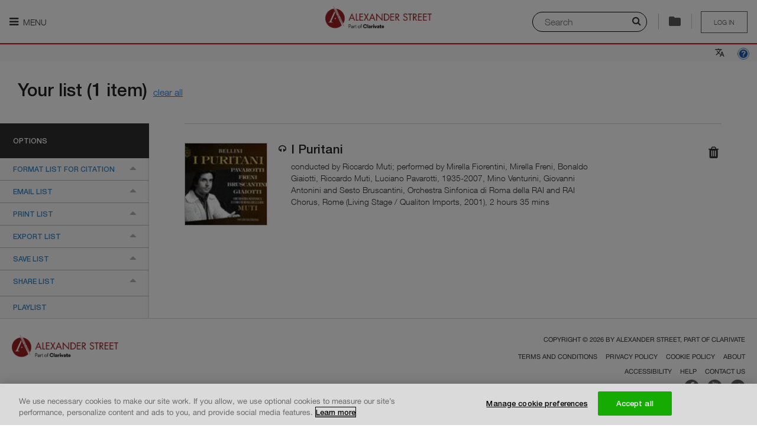

--- FILE ---
content_type: text/html; charset=utf-8
request_url: https://search.alexanderstreet.com/cite/share/default/bibliographic_entity%7Crecorded_cd%7C1057116
body_size: 28353
content:
<!DOCTYPE html>
<!--[if IE 8]><html class="no-js lt-ie9" lang="en" dir="ltr"> <![endif]-->
<!--[if gt IE 8]><!--> <html class="no-js" lang="en" dir="ltr"> <!--<![endif]-->
<head>
  
  <script>
    (function(window) {
      'use strict';

      var LWC_URL = localStorage.getItem('lwc') ? localStorage.getItem('lwc') : 'https://asp-prod-apps.s3.amazonaws.com/lazr/web-components/2.0.6/main.js';
      window.document.addEventListener('DOMContentLoaded', function() {
        var s = document.createElement('script');
        s.setAttribute('type', 'module');
        s.setAttribute('src', LWC_URL);
        window.document.getElementsByTagName('head')[0].appendChild(s);
      })
    }(window));
  </script>

  <meta charset="utf-8" />
<meta http-equiv="x-dns-prefetch-control" content="on" />
<link rel="dns-prefetch" href="//dywyzs4z4lwvw.cloudfront.net" />
<!--[if IE 9]>
<link rel="prefetch" href="//dywyzs4z4lwvw.cloudfront.net" />
<![endif]-->
<meta http-equiv="x-dns-prefetch-control" content="on" />
<link rel="dns-prefetch" href="//d3crmev290s45i.cloudfront.net" />
<link rel="preconnect" href="//d3crmev290s45i.cloudfront.net" />
<link rel="shortcut icon" href="//dywyzs4z4lwvw.cloudfront.net/cdn/farfuture/KYiWurkAePFoobm5j2cpG5cx2dpi6leIrV2VDsNGvR8/mtime:1765053961/sites/all/themes/custom/alexanderstreet_foundation/images/favicon.png" />
<meta name="apple-mobile-web-app-title" content="Alexander Street, part of Clarivate" />
<meta name="viewport" content="width=device-width, initial-scale=1.0" />
<meta http-equiv="ImageToolbar" content="false" />
<meta name="description" content="Search streaming video, audio, and text content for academic, public, and K-12 institutions. Alexander Street is an imprint of ProQuest that promotes teaching, research, and learning across music, counseling, history, anthropology, drama, film, and more." />
<link rel="canonical" href="https://search.alexanderstreet.com/cite/share/default/bibliographic_entity%7Crecorded_cd%7C1057116" />
<link rel="shortlink" href="https://search.alexanderstreet.com/cite/share/default/bibliographic_entity%7Crecorded_cd%7C1057116" />
<meta name="msvalidate.01" content="2C779228BDB13B68F54441BD9DC9AD29" />
<meta name="google-site-verification" content="eetCD-gEwZQK98GZbrYUPSnm7XHyBB7mQlN8bP9e-uk" />
  <title>Alexander Street, part of Clarivate</title>
  <link rel="stylesheet" href="//dywyzs4z4lwvw.cloudfront.net/cdn/farfuture/VlshLAc6CuJAF9InFSqmAyPFZo0fWAJlzjvcw14TczU/mtime:1767776873/sites/default/files/cdn/css/https/css_gErkQ7dUJjv2EMwwErfyZm4HFWwf0yzAaoDuwR6KT9g.css" />
<link rel="stylesheet" href="//dywyzs4z4lwvw.cloudfront.net/cdn/farfuture/ppKLIUZKcpGyidPZlmueIQrAucUucMX_vrBl7Qi92fk/mtime:1766785972/sites/default/files/cdn/css/https/css_i0jPxnlLeUQSX8oB2u07KI3AU9zXuOZnOOf037YLEpo.css" />
  <!-- OptanonConsentNoticeStart -->
  <script type="text/javascript" src="https://cdn.cookielaw.org/consent/daab9845-dc36-4378-97fe-5452c96f0228-test/OtAutoBlock.js"></script>
  <script src="https://cdn.cookielaw.org/scripttemplates/otSDKStub.js"  type="text/javascript" charset="UTF-8" data-domain-script="daab9845-dc36-4378-97fe-5452c96f0228-test"></script>
  <!-- OptanonConsentNoticeEnd -->
  <script src="//ajax.googleapis.com/ajax/libs/jquery/1.9.1/jquery.min.js"></script>
<script>window.jQuery || document.write("<script src='/sites/all/modules/contributed/jquery_update/replace/jquery/1.9/jquery.min.js'>\x3C/script>")</script>
<script src="//dywyzs4z4lwvw.cloudfront.net/cdn/farfuture/NyRvURiFwa0Lkd5zqZFhKUPqfxreycK2TEcCHY1jiXY/mtime:1764878349/sites/default/files/js/js_bfJne9hku7DNZ2optoaYia-x1K2i-GM_3xkTj3tsDv4.js"></script>
<script src="//ajax.googleapis.com/ajax/libs/jqueryui/1.10.2/jquery-ui.min.js"></script>
<script>window.jQuery.ui || document.write("<script src='/sites/all/modules/contributed/jquery_update/replace/ui/ui/minified/jquery-ui.min.js'>\x3C/script>")</script>
<script src="//dywyzs4z4lwvw.cloudfront.net/cdn/farfuture/GO-RxEWoNO0u3mrFKFeuO8sIlBr9v0Yr2nMULISTiUM/mtime:1764878350/sites/default/files/js/js_7kj78Ig78QQV4sFnKXZPI8RXON2fOL4cnzyshF1sMu4.js"></script>
<script src="//dywyzs4z4lwvw.cloudfront.net/cdn/farfuture/or3CM2gc68pHHWv_0FiBiaAtHjvq5_R936oZ-IN6kXI/mtime:1764878349/sites/default/files/js/js_gHk2gWJ_Qw_jU2qRiUmSl7d8oly1Cx7lQFrqcp3RXcI.js"></script>
<script src="//dywyzs4z4lwvw.cloudfront.net/cdn/farfuture/txAV7PwoTPcwTi6Kz4x3-dSJz8jgEAXQZnmQfTnCM4g/mtime:1764878541/sites/default/files/js/js_C9_xZZ-LM9n0L7EsQctVQ3D7Sz9eFQZGVqR3aaIXWyU.js"></script>
<script>jQuery.extend(Drupal.settings, {"basePath":"\/","pathPrefix":"","setHasJsCookie":0,"ajaxPageState":{"theme":"alexanderstreet_foundation","theme_token":"shtgcz-hDthiavk_iufWH3cSm7aDYVhD_kDO0QnZkew","jquery_version":"1.9","js":{"0":1,"sites\/all\/modules\/contributed\/ctools\/js\/ajax-responder.js":1,"misc\/textarea.js":1,"sites\/all\/modules\/lazr\/scripts\/lazr.min.js":1,"sites\/all\/modules\/lazr\/scripts\/ga4.min.js":1,"sites\/all\/modules\/lazr\/scripts\/pendo.es6.js":1,"sites\/all\/modules\/lazr_modules\/menu_lazr\/scripts\/menu_lazr.min.js":1,"sites\/all\/modules\/lazr_modules\/cite_lazr\/scripts\/cite_item.min.js":1,"sites\/all\/themes\/custom\/alexanderstreet_foundation\/js\/foundation.min.js":1,"sites\/all\/themes\/custom\/alexanderstreet_foundation\/js\/libs.min.js":1,"sites\/all\/themes\/custom\/alexanderstreet_foundation\/js\/app.min.js":1,"sites\/all\/themes\/contributed\/zurb_foundation\/js\/vendor\/modernizr.js":1,"sites\/all\/libraries\/jqueryui-touch-punch\/jquery.ui.touch-punch.min.js":1,"sites\/all\/modules\/lazr_modules\/citation_lazr\/scripts\/citation_lazr.min.js":1,"sites\/all\/libraries\/urijs\/src\/URI.min.js":1,"sites\/all\/libraries\/js-cookie\/src\/js.cookie.js":1,"sites\/all\/modules\/lazr_modules\/search_form_lazr\/scripts\/search_layer_form_lazr.min.js":1,"sites\/all\/modules\/lazr_modules\/lazr_breadcrumb\/scripts\/lazr_breadcrumb.min.js":1,"sites\/all\/modules\/lazr\/contributed\/lazr_statistics\/scripts\/statistics.min.js":1,"sites\/all\/modules\/lazr\/contributed\/lazr_squid_solutions\/scripts\/client.min.js":1,"sites\/all\/modules\/lazr\/contributed\/lazr_squid_solutions\/scripts\/squid_solutions.min.js":1,"sites\/all\/modules\/lazr\/contributed\/lazr_diagnostics\/scripts\/lazr_diagnostics.js":1,"sites\/all\/modules\/lazr\/scripts\/accessibility.min.js":1,"sites\/all\/modules\/lazr_modules\/cite_lazr\/scripts\/cite.min.js":1,"sites\/all\/libraries\/clipboard.js\/dist\/clipboard.min.js":1,"sites\/all\/modules\/lazr_modules\/cite_lazr\/scripts\/clipboard.min.js":1,"sites\/all\/modules\/contributed\/admin_menu\/admin_devel\/admin_devel.js":1,"1":1,"2":1,"3":1,"\/\/s7.addthis.com\/js\/300\/addthis_widget.js#pubid=xa-514f8333593f7334":1,"\/\/ajax.googleapis.com\/ajax\/libs\/jquery\/1.9.1\/jquery.min.js":1,"4":1,"misc\/jquery-extend-3.4.0.js":1,"misc\/jquery-html-prefilter-3.5.0-backport.js":1,"misc\/jquery.once.js":1,"misc\/drupal.js":1,"misc\/ajax.js":1,"sites\/all\/modules\/contributed\/jquery_update\/js\/jquery_update.js":1,"sites\/all\/libraries\/jquery.migrate\/jquery-migrate-1.2.1.min.js":1,"sites\/all\/libraries\/underscore\/underscore-min.js":1,"sites\/all\/modules\/contributed\/jquery_update\/replace\/ui\/external\/jquery.cookie.js":1,"sites\/all\/modules\/contributed\/ctools\/js\/modal.js":1,"sites\/all\/modules\/contributed\/jquery_update\/replace\/misc\/jquery.form.min.js":1,"\/\/ajax.googleapis.com\/ajax\/libs\/jqueryui\/1.10.2\/jquery-ui.min.js":1,"5":1,"misc\/ui\/jquery.ui.position-1.13.0-backport.js":1,"misc\/ui\/jquery.ui.dialog-1.13.0-backport.js":1,"misc\/form-single-submit.js":1,"sites\/all\/modules\/contributed\/entityreference\/js\/entityreference.js":1,"sites\/all\/libraries\/colorbox\/jquery.colorbox-min.js":1,"sites\/all\/modules\/contributed\/colorbox\/js\/colorbox.js":1,"sites\/all\/modules\/contributed\/colorbox\/styles\/default\/colorbox_style.js":1,"sites\/all\/modules\/lazr_modules\/playlist_lazr\/scripts\/playlist_lazr.min.js":1},"css":{"sites\/all\/modules\/contributed\/colorbox\/styles\/default\/colorbox_style.css":1,"sites\/all\/modules\/lazr_modules\/cite_lazr\/styles\/compiled\/cite.min.css":1,"sites\/all\/themes\/custom\/alexanderstreet_foundation\/css\/alexanderstreet_foundation.min.css":1,"sites\/all\/themes\/custom\/alexanderstreet_foundation\/css\/responsive.min.css":1,"sites\/all\/modules\/lazr\/contributed\/lazr_diagnostics\/styles\/compiled\/lazr_diagnostics.css":1,"sites\/all\/modules\/lazr_modules\/cite_lazr\/styles\/compiled\/cite_items_bar.min.css":1,"sites\/all\/modules\/lazr\/contributed\/open_lazr_commerce\/styles\/compiled\/cart_content_bar.min.css":1,"sites\/all\/modules\/contributed\/ctools\/css\/ctools.css":1,"sites\/all\/modules\/contributed\/ctools\/css\/modal.css":1,"sites\/all\/modules\/lazr_modules\/citation_lazr\/styles\/compiled\/lazr_citation.min.css":1,"sites\/all\/modules\/lazr_modules\/search_form_lazr\/styles\/compiled\/lazr_search_layer.min.css":1}},"colorbox":{"opacity":"0.85","current":"{current} of {total}","previous":"\u00ab Prev","next":"Next \u00bb","close":"Close","maxWidth":"98%","maxHeight":"98%","fixed":true,"mobiledetect":true,"mobiledevicewidth":"480px","file_public_path":"\/sites\/default\/files","specificPagesDefaultValue":"admin*\nimagebrowser*\nimg_assist*\nimce*\nnode\/add\/*\nnode\/*\/edit\nprint\/*\nprintpdf\/*\nsystem\/ajax\nsystem\/ajax\/*"},"Statistics":{"metaDataUrl":"\/ajax\/statistics\/event\/meta-data","supportedEvents":{"EVENT_PLAYLIST_VIEW":"playlist:view","EVENT_ENTITY_VIEW":"record_view","EVENT_CLIP_VIEW":"clip:view","EVENT_EMBEDDED_PLAYLIST_VIEW":"embedded_playlist:view","EVENT_EMBEDDED_ENTITY_VIEW":"embedded_entity:view","EVENT_EMBEDDED_CLIP_VIEW":"embedded_clip:view","EVENT_SEARCH":"search","EVENT_SEARCH_RESULT_CLICK":"search_result:click","EVENT_UCV_SEARCH":"ucv:search","EVENT_UNIPLAYER_SEARCH":"uniplayer:search","EVENT_ACCESS_DENIED":"access_denied","EVENT_PLAYLIST_CREATE":"playlist:create","EVENT_PLAYLIST_ADD":"playlist:add","EVENT_UNIPLAYER_FEEDBACK":"uniplayer:feedback","EVENT_UNIPLAYER_PLAYBACK":"uniplayer:playback","EVENT_UNIPLAYER_AGGREGATE_PLAYBACK":"uniplayer:aggregated_playback","EVENT_UNIPLAYER_CACHE_AGGREGATE_PLAYBACK":"uniplayer:cache_aggregated_playback","EVENT_SESSION_START":"session_start"},"blackListedEvents":[],"securityToken":"DgmBtBOJVaoCB1kP3KuJum1d-KlP5viuJAb6Bdf_OGg","enabled":true,"debug":false},"SquidSolutions":{"libraryUrl":"https:\/\/d3crmev290s45i.cloudfront.net\/js\/tracker.js","tagUrl":"https:\/\/d3crmev290s45i.cloudfront.net\/t.gif","supportedEvents":{"SQUID_SOLUTIONS_EVENT_RESULT_CLICK":"resultclick","SQUID_SOLUTIONS_EVENT_SEARCH":"search","SQUID_SOLUTIONS_EVENT_UCV_SEARCH":"ucv:search","SQUID_SOLUTIONS_EVENT_UNIPLAYER_SEARCH":"uniplayer:search","SQUID_SOLUTIONS_EVENT_RECORD_VIEW":"record_view","SQUID_SOLUTIONS_EVENT_ACCESS_DENIED":"access_denied","SQUID_SOLUTIONS_EVENT_ACCESS_BOOK_DENIED":"access_book_denied","SQUID_SOLUTIONS_EVENT_ACCESS_DB_DENIED":"access_db_denied","SQUID_SOLUTIONS_EVENT_BOOK_SEARCH":"booksearch","SQUID_SOLUTIONS_EVENT_PLAYLIST":"playlist","SQUID_SOLUTIONS_EVENT_RECORD_VIEW_PLAYLIST":"record_view_playlist","SQUID_SOLUTIONS_EVENT_FEEDBACK":"uniplayer:feedback","SQUID_SOLUTIONS_EVENT_PLAYBACK":"uniplayer:playback","SQUID_SOLUTIONS_EVENT_AGGREGATED_PLAYBACK":"uniplayer:aggregated_playback","SQUID_SOLUTIONS_EVENT_CACHE_AGGREGATED_PLAYBACK":"uniplayer:cache_aggregated_playback","SQUID_SOLUTIONS_EVENT_CITED":"cited","SQUID_SOLUTIONS_EVENT_SHARED":"shared","SQUID_SOLUTIONS_EVENT_EMBEDDED":"embedded","SQUID_SOLUTIONS_EVENT_PLAYLIST_CREATE":"playlist_create","SQUID_SOLUTIONS_EVENT_PLAYLIST_PLAY":"playlist_play","SQUID_SOLUTIONS_EVENT_PLAYLIST_ITEM_PLAY":"playlist_item_play","SQUID_SOLUTIONS_EVENT_PLAYLIST_ADD":"playlist_add","SQUID_SOLUTIONS_EVENT_EXTRACTED":"extracted","SQUID_SOLUTIONS_EVENT_ANNOTATION_CREATE":"ann_create","SQUID_SOLUTIONS_EVENT_ANNOTATION_VIEW":"ann_view","SQUID_SOLUTIONS_EVENT_USE_CASE_FEEDBACK":"feedback","SQUID_SOLUTIONS_EVENT_SESSION_START":"session_start"},"blackListedEvents":[],"context":{"isSearchPage":false,"isSearchResultsPage":false,"isSearchWithinPage":false,"isFromSearchResultsPage":false,"isFromSearchWithinPage":false,"isFromAdvancedSearchResultPage":false,"isFromCitePage":true,"hasSearchString":false,"searchString":null,"fromSearchString":null,"isEntityViewPage":false,"isPlaylistViewPage":false,"isPlaylistBrowsePage":false,"isPlaylistPage":false,"isContentItemEmbedPage":false,"isContentItemPopoutPlayerPage":false,"isEntityPreviewPage":false,"isAdvancedSearchPage":false,"isClipBrowsePage":false,"isAccessDeniedPage":false,"isWayfishPage":false,"isFrontPage":false,"isBrowsePage":false,"isCollectionsBrowsePage":false,"isCitePage":true,"isLandingPage":false,"isWayfPage":false,"isLoginPage":false,"isUserPage":false,"isHelpPage":false,"isAboutInformationPage":false,"isECommercePage":false,"isErrorPage":false,"isContextDetailPage":false,"playlistId":null,"playlistToken":null,"entityId":null,"entityToken":null,"clipId":null,"clipToken":null,"uri":"\/cite\/share\/default\/bibliographic_entity%7Crecorded_cd%7C1057116","referrerUri":null,"isFromAdvancedSearchPage":false},"domain":".alexanderstreet.com","metaData":{"mpa":"Cite page","mut":"page","mpid":"asp","oneadminid":""},"wid":"asp01","uid":"540","enabled":true,"debug":false},"applicationName":"pharos_ui","environment":{"isProduction":true,"isPreProduction":false,"isStaging":false},"themeName":"alexanderstreet_foundation","themePath":"\/sites\/all\/themes\/custom\/alexanderstreet_foundation","countryCode":"US","LTI":{"helpPageUrl":"https:\/\/alexanderstreet.com\/page\/link-and-embed-best-practices#lti"},"urlIsAjaxTrusted":{"\/cite\/share\/default\/bibliographic_entity%7Crecorded_cd%7C1057116":true,"\/export":true},"CToolsModal":{"loadingText":"Loading...","closeText":"Close Window","closeImage":"\u003Cimg typeof=\u0022foaf:Image\u0022 src=\u0022\/\/dywyzs4z4lwvw.cloudfront.net\/cdn\/farfuture\/fOFicuqUS3dAR6N4kLFETpKMSV1bB2HtoGCFJooEEDI\/mtime:1675167590\/sites\/all\/modules\/contributed\/ctools\/images\/icon-close-window.png\u0022 alt=\u0022Close window\u0022 title=\u0022Close window\u0022 \/\u003E","throbber":"\u003Cimg typeof=\u0022foaf:Image\u0022 src=\u0022\/\/dywyzs4z4lwvw.cloudfront.net\/cdn\/farfuture\/-q9mrO65F-7HKMDexUHeksKglQUkr7zpMQ-roQJCCZY\/mtime:1675167590\/sites\/all\/modules\/contributed\/ctools\/images\/throbber.gif\u0022 alt=\u0022Loading\u0022 title=\u0022Loading...\u0022 \/\u003E"},"add-to-playlist-style":{"closeText":"","closeImage":"","modalSize":{"type":"fixed","width":480,"height":250,"addHeight":0},"modalOptions":{"opacity":0.5,"background-color":"#000"},"modalClass":"add-to-playlist","animation":"fadeIn","modalTheme":"CToolsAddToPlaylistPopupWindow","throbber":"\u003Cimg typeof=\u0022foaf:Image\u0022 src=\u0022\/\/dywyzs4z4lwvw.cloudfront.net\/cdn\/farfuture\/UlDbDhSvhY86kBSVmSwg4DbdrNiwAP6F4fdYCJn87Cc\/mtime:1765053961\/sites\/all\/modules\/lazr_modules\/page_header_lazr\/images\/ajax-loader.gif\u0022 alt=\u0022Loading...\u0022 title=\u0022Loading\u0022 \/\u003E"},"autosuggest_fliter_options":{"discipline":"All Disciplines","community":null},"password":{"strengthTitle":"Password compliance:"},"type":"setting","ASP":{"Lazr":{"UserEngagementItems":{"bibliographic_entity|recorded_cd|1057116":"I Puritani"},"Cite":{"items":["bibliographic_entity|recorded_cd|1057116"],"authorizedUser":false,"accountId":"","usageGroupId":""},"Stats":{"customer":"540 \/ Public Pages Customer (Pharos)","authorizationType":"publicpage","lms":""},"Pendo":{"accountId":"","customerId":"540","authorizationType":"publicpage","institutionName":"Public Pages Customer (Pharos)","is_paying":true,"isUser":false}}},"maintenance":false});</script>
  <!-- Google Tag Manager -->
  <script>(function (w, d, s, l, i) {
      w[l] = w[l] || [];
      w[l].push({ "gtm.start": new Date().getTime(), event: "gtm.js" });
      var f = d.getElementsByTagName(s)[0],
        j = d.createElement(s),
        dl = l != "dataLayer" ? "\x26l\x3d" + l : "";
      j.async = true;
      j.src = "https://www.googletagmanager.com/gtm.js?id\x3d" + i + dl;
      j.setAttribute('class','optanon-category-C0002');
      f.parentNode.insertBefore(j, f);
    })(window, document, "script", "dataLayer", "GTM-MMNJMLL");
  </script>
</head>

<body class="html not-front not-logged-in page-cite page-cite-share page-cite-share-default page-cite-share-default-bibliographic-entityrecorded-cd1057116 section-cite one-sidebar theme-alexanderstreet_foundation" >
  <div id="skip-link">
    <a href="#main-content" class="element-invisible element-focusable">
      Skip to main content    </a>
  </div>
    
<div role="document" class="page ">
<header role="banner" id="header" class="row ">
    
    <div id="header-visible-area">
              <div id="header-nav-icon" >
                      <a href=""
               class="nav-icon-label"
               aria-expanded="false"
               title="Main menu is hidden by default, please press enter to show it."
            ><i class="fa fa-bars"></i> Menu            </a>
                  </div>
                  <div id="header-logo" class="logos"><a href="/"><img class="logo" typeof="foaf:Image" src="//dywyzs4z4lwvw.cloudfront.net/cdn/farfuture/np6Iqt7BUIhLdYh8zdXH7OulrtTAN5xBHQBt1W4Y81k/mtime:1765053961/sites/all/themes/custom/alexanderstreet_foundation/images/logo.png" alt="" /><span>Logo of Alexander Street, part of Clarivate. Go to Alexander Street homepage</span></a></div>
                <section id="header-user-menu" class="user-logout user-unaccess">
      
    <a href="/wayf?destination=cite/share/default/bibliographic_entity%7Crecorded_cd%7C1057116" title="Please sign in to save your clips and playlists" class="unaccess">Log in</a>  </section>
                  <div id="header-special">
            <usetools-selected-info class="citetools-wrapper"></usetools-selected-info>
                <section class="block block-open-lazr-commerce block-open-lazr-commerce-open-lazr-commerce-cart-content-bar header">
  
      
    
  
  </section><div class="right search-layer-trigger">
      <i class="fa fa-search" aria-hidden="true"></i>
      <label class="sr-only" for="quick-searchstring">Search</label>
      <input placeholder="Search" id="quick-searchstring">
      <div class="separator">
      </div>
      </div>          </div>
                  </div>

          <section id="header-nav-area"  aria-label="Navigation section">
        <div class="header-nav-container">
          <!-- Don't have main menu for public page -->
          <nav role="navigation" id="header-main-menu" tabindex="0">
            <ul role="menu" class="menu"><li class="first expanded lazr-menu-collection"><a href="/" title="" aria-label="My Collections. There are 1 collections." role="menuitem" id="main-menu-item-0" aria-haspopup="true">My Collections</a><ul role="menu" class="menu"><li class="first last leaf"><a href="/3mtv" role="menuitem" id="main-menu-item-0-0">  Dissertations and Theses Videos</a></li>
</ul></li>
<li class="expanded lazr-menu-discipline"><a href="/browse/discipline" title="" aria-label="Disciplines. There are 10 disciplines." role="menuitem" id="main-menu-item-1" aria-haspopup="true">Disciplines</a><ul role="menu" class="menu"><li class="first collapsed"><a href="/video" role="menuitem" id="main-menu-item-1-0">My Video</a></li>
<li class="expanded"><a href="/art-design" role="menuitem" id="main-menu-item-1-1" aria-haspopup="true">Art &amp; Design</a><ul role="menu" class="menu"><li class="first leaf"><a href="/art-architecture" role="menuitem" id="main-menu-item-1-1-0">Art &amp; Architecture</a></li>
<li class="last leaf"><a href="/fashion-studies" role="menuitem" id="main-menu-item-1-1-1">Fashion Studies</a></li>
</ul></li>
<li class="expanded"><a href="/diversity" role="menuitem" id="main-menu-item-1-2" aria-haspopup="true">Diversity</a><ul role="menu" class="menu"><li class="first leaf"><a href="/asian-studies" role="menuitem" id="main-menu-item-1-2-0">Asian Studies</a></li>
<li class="leaf"><a href="/black-studies" role="menuitem" id="main-menu-item-1-2-1">Black Studies</a></li>
<li class="leaf"><a href="/disastud/search?sort_by=real_title_sort&amp;sort_order=ASC" role="menuitem" id="main-menu-item-1-2-2">Disability Studies</a></li>
<li class="leaf"><a href="/hawaiian-studies/search?sort_by=real_title_sort&amp;sort_order=ASC" role="menuitem" id="main-menu-item-1-2-3">Hawaiian Studies</a></li>
<li class="leaf"><a href="/lgbt-studies" role="menuitem" id="main-menu-item-1-2-4">LGBT Studies</a></li>
<li class="last leaf"><a href="/womens-studies" role="menuitem" id="main-menu-item-1-2-5">Women&#039;s Studies</a></li>
</ul></li>
<li class="expanded"><a href="/health-sciences" role="menuitem" id="main-menu-item-1-3" aria-haspopup="true">Health Sciences</a><ul role="menu" class="menu"><li class="first leaf"><a href="/health-sciences/counseling-therapy" role="menuitem" id="main-menu-item-1-3-0">Counseling &amp; Therapy</a></li>
<li class="leaf"><a href="/dentistry" role="menuitem" id="main-menu-item-1-3-1">Dentistry</a></li>
<li class="leaf"><a href="/health-policy" role="menuitem" id="main-menu-item-1-3-2">Health Policy</a></li>
<li class="leaf"><a href="/medical-imaging/search?sort_by=real_title_sort&amp;sort_order=ASC" role="menuitem" id="main-menu-item-1-3-3">Medical Imaging</a></li>
<li class="leaf"><a href="/nursing" role="menuitem" id="main-menu-item-1-3-4">Nursing</a></li>
<li class="leaf"><a href="/rehabilitation-therapy" role="menuitem" id="main-menu-item-1-3-5">Rehabilitation Therapy</a></li>
<li class="leaf"><a href="/sports-medicine-exercise-science" role="menuitem" id="main-menu-item-1-3-6">Sports Medicine &amp; Exercise Science</a></li>
<li class="last leaf"><a href="/veterinary-science" role="menuitem" id="main-menu-item-1-3-7">Veterinary Science</a></li>
</ul></li>
<li class="expanded"><a href="/history" role="menuitem" id="main-menu-item-1-4" aria-haspopup="true">History</a><ul role="menu" class="menu"><li class="first leaf"><a href="/american-history" role="menuitem" id="main-menu-item-1-4-0">American History</a></li>
<li class="leaf"><a href="/letters-diaries" role="menuitem" id="main-menu-item-1-4-1">Letters and Diaries</a></li>
<li class="leaf"><a href="/newsreels" role="menuitem" id="main-menu-item-1-4-2">Newsreels</a></li>
<li class="leaf"><a href="/the-american-civil-war/search?sort_by=real_title_sort&amp;sort_order=ASC" role="menuitem" id="main-menu-item-1-4-3">The American Civil War</a></li>
<li class="leaf"><a href="/women-social-movements" role="menuitem" id="main-menu-item-1-4-4">Women and Social Movements</a></li>
<li class="last leaf"><a href="/world-history" role="menuitem" id="main-menu-item-1-4-5">World History</a></li>
</ul></li>
<li class="expanded"><a href="/literature-language" role="menuitem" id="main-menu-item-1-5" aria-haspopup="true">Literature &amp; Language</a><ul role="menu" class="menu"><li class="first leaf"><a href="/drama" role="menuitem" id="main-menu-item-1-5-0">Drama</a></li>
<li class="leaf"><a href="/literature-language/film" role="menuitem" id="main-menu-item-1-5-1">Film</a></li>
<li class="leaf"><a href="/language/search?sort_by=real_title_sort&amp;sort_order=ASC" role="menuitem" id="main-menu-item-1-5-2">Language</a></li>
<li class="last leaf"><a href="/literature" role="menuitem" id="main-menu-item-1-5-3">Literature</a></li>
</ul></li>
<li class="expanded"><a href="/music-performing-arts" role="menuitem" id="main-menu-item-1-6" aria-haspopup="true">Music &amp; Performing Arts</a><ul role="menu" class="menu"><li class="first leaf"><a href="/american-song" role="menuitem" id="main-menu-item-1-6-0">American Music</a></li>
<li class="leaf"><a href="/classical-music" role="menuitem" id="main-menu-item-1-6-1">Classical Music</a></li>
<li class="leaf"><a href="/dance" role="menuitem" id="main-menu-item-1-6-2">Dance</a></li>
<li class="leaf"><a href="/film" role="menuitem" id="main-menu-item-1-6-3">Film</a></li>
<li class="leaf"><a href="/jazz-music" role="menuitem" id="main-menu-item-1-6-4">Jazz</a></li>
<li class="leaf"><a href="/popular-music" role="menuitem" id="main-menu-item-1-6-5">Popular Music</a></li>
<li class="leaf"><a href="/theatre" role="menuitem" id="main-menu-item-1-6-6">Theatre</a></li>
<li class="last leaf"><a href="/world-music" role="menuitem" id="main-menu-item-1-6-7">World Music</a></li>
</ul></li>
<li class="expanded"><a href="/personal-interest" role="menuitem" id="main-menu-item-1-7" aria-haspopup="true">Personal Interest</a><ul role="menu" class="menu"><li class="first leaf"><a href="/cooking" role="menuitem" id="main-menu-item-1-7-0">Cooking</a></li>
<li class="leaf"><a href="/how-to/search?sort_by=real_title_sort&amp;sort_order=ASC" role="menuitem" id="main-menu-item-1-7-1">How-To</a></li>
<li class="last leaf"><a href="/travel" role="menuitem" id="main-menu-item-1-7-2">Travel</a></li>
</ul></li>
<li class="expanded"><a href="/psychology-counseling" role="menuitem" id="main-menu-item-1-8" aria-haspopup="true">Psychology &amp; Counseling</a><ul role="menu" class="menu"><li class="first leaf"><a href="/counseling-therapy" role="menuitem" id="main-menu-item-1-8-0">Counseling &amp; Therapy</a></li>
<li class="leaf"><a href="/psychology" role="menuitem" id="main-menu-item-1-8-1">Psychology</a></li>
<li class="last leaf"><a href="/psychology-counseling/social-work/search?sort_by=real_title_sort&amp;sort_order=ASC" role="menuitem" id="main-menu-item-1-8-2">Social Work</a></li>
</ul></li>
<li class="expanded"><a href="/science-engineering" role="menuitem" id="main-menu-item-1-9" aria-haspopup="true">Science &amp; Engineering</a><ul role="menu" class="menu"><li class="first leaf"><a href="/engineering" role="menuitem" id="main-menu-item-1-9-0">Engineering</a></li>
<li class="last leaf"><a href="/science/search?sort_by=real_title_sort&amp;sort_order=ASC" role="menuitem" id="main-menu-item-1-9-1">Science</a></li>
</ul></li>
<li class="last expanded"><a href="/social-sciences" role="menuitem" id="main-menu-item-1-10" aria-haspopup="true">Social Sciences</a><ul role="menu" class="menu"><li class="first leaf"><a href="/anthropology" role="menuitem" id="main-menu-item-1-10-0">Anthropology</a></li>
<li class="leaf"><a href="/business-economics" role="menuitem" id="main-menu-item-1-10-1">Business &amp; Economics</a></li>
<li class="leaf"><a href="/criminal-justice-public-safety" role="menuitem" id="main-menu-item-1-10-2">Criminal Justice &amp; Public Safety</a></li>
<li class="leaf"><a href="/education" role="menuitem" id="main-menu-item-1-10-3">Education</a></li>
<li class="leaf"><a href="/environmental-studies" role="menuitem" id="main-menu-item-1-10-4">Environmental Studies</a></li>
<li class="leaf"><a href="/global-issues" role="menuitem" id="main-menu-item-1-10-5">Global Issues</a></li>
<li class="leaf"><a href="/media-studies" role="menuitem" id="main-menu-item-1-10-6">Media Studies</a></li>
<li class="leaf"><a href="/politics-current-affairs" role="menuitem" id="main-menu-item-1-10-7">Politics &amp; Current Affairs</a></li>
<li class="leaf"><a href="/social-sciences/psychology" role="menuitem" id="main-menu-item-1-10-8">Psychology</a></li>
<li class="leaf"><a href="/religion-thought" role="menuitem" id="main-menu-item-1-10-9">Religion &amp; Thought</a></li>
<li class="leaf"><a href="/social-theory/search?sort_by=real_title_sort&amp;sort_order=ASC" role="menuitem" id="main-menu-item-1-10-10">Social Theory</a></li>
<li class="last leaf"><a href="/social-work/search?sort_by=real_title_sort&amp;sort_order=ASC" role="menuitem" id="main-menu-item-1-10-11">Social Work</a></li>
</ul></li>
</ul></li>
<li class="leaf lazr-menu-title"><a href="/browse/title" title="" aria-label="Titles" role="menuitem" id="main-menu-item-2">Titles</a></li>
<li class="leaf lazr-menu-publisher"><a href="/browse/publisher" title="" aria-label="Publishers" role="menuitem" id="main-menu-item-3">Publishers</a></li>
<li class="leaf lazr-menu-playlist"><a href="/playlists" title="" aria-label="Playlists" role="menuitem" id="main-menu-item-4">Playlists</a></li>
<li class="leaf lazr-menu-clip"><a href="/clips" title="" aria-label="Clips" role="menuitem" id="main-menu-item-5">Clips</a></li>
<li class="last leaf"><a href="/advanced-search" role="menuitem" id="main-menu-item-6">Advanced Search</a></li>
</ul>          </nav>

          <div id="preload-menu-images">
                          <div id="preload-menu-1"></div>
                          <div id="preload-menu-2"></div>
                          <div id="preload-menu-3"></div>
                          <div id="preload-menu-4"></div>
                          <div id="preload-menu-5"></div>
                          <div id="preload-menu-6"></div>
                          <div id="preload-menu-7"></div>
                          <div id="preload-menu-8"></div>
                          <div id="preload-menu-9"></div>
                          <div id="preload-menu-10"></div>
                      </div>

          <!-- @todo: the following 3 lines is only used on the APAV whitelist site. -->
          <!-- We're keeping the old site until later in 2020. Can be removed in 2021. -->
          <div id="header-search">
                      </div>
        </div>
      </section>
      </header>

        
            <section id="region-breadcrumb" class="l-breadcrumb row" aria-label="Breadcrumb section.">
          <section class="block block-lazr-breadcrumb block-lazr-breadcrumb-lazr-breadcrumb">
  
      
    <h2 class="element-invisible">You are here</h2>
<div class="breadcrumb small">
      <a href="/">Home</a>  </div>
  
  </section><section class="block block-search-api-lazr block-search-api-lazr-search-result-help-bar">
  
      
    <div class="small" style="float: right;">
  <a href="/help">
    <img src="//dywyzs4z4lwvw.cloudfront.net/cdn/farfuture/0NLEJwYl9PxlHMcDAPgI8FOMDoiz4ULDNeOaMoSge5k/mtime:1765053961/sites/all/themes/pharosui_omega/help.png" alt="Help"
         title="Help" width="22" height="22" />
  </a>
</div>
  
  </section><section class="block block-search-api-lazr block-search-api-lazr-search-result-google-translate">
  
      
    <usetools-translate-modal />
  
  </section><section class="block block-cite-lazr block-cite-lazr-items-cited-info">
  
      
    <!-- <div id="lazr_cite_cited_items"
     class="small small-padding cite-item-highlight">
  <span id="items_selected_span">1 item selected</span>
  <span id="items_selected_clear"
        style="margin-left: 3px;">
    [
    <span id="clear_selected_items"
          title="Clear the selected items list">
      clear    </span>
    ]
  </span>
  <span id="items_selected_cite"
        style="margin-left: 3px;">
    <a href="/cite"
       id="cite_selected_items"
       title="View the selected items list">
      View list    </a>
  </span>
</div> -->
  
  </section>                                </section>
    
          <section id="region-banner" class="l-banner row">
          <section class="block block-cite-lazr block-cite-lazr-cite-list-info">
  
      
    <div id="cite-list-info">
  <h1>Your list (1 item)</h1>
    <div>
    <a href="javascript:void(0);" id="clear_selected_items_and_return" title="Clear the list">clear all</a>
  </div>
  </div>
  
  </section>      </section>
      

  <main role="main" id="main-content" class="l-main">

          <div id="sidebar-mobile-vail"></div>

      <aside role="complementary" id="region-sidebar" class="sidebar">
        <div id="sidebar-mobile-label">
          <div class="nav-hamburger">
            <span></span>
          </div>
        </div>

        <div id="region-sidebar-offset">
            <section class="block block-cite-lazr block-cite-lazr-cite-operation-list">
  
      
    <div class="options-label"><h3>Options</h3></div>
<div id="cite-operation-accordion">
      <h4 class="format-list first"
        title="Format list for citation">
      Format list for citation      <i class="fa right fa-sort-desc rotate"></i>
    </h4>

    <div><form class="citation-operation" action="/cite/share/default/bibliographic_entity%7Crecorded_cd%7C1057116" method="post" id="cite-lazr-citation-display-form" accept-charset="UTF-8"><div><div id="edit-style" class="form-radios"><fieldset><legend class="sr-only">Form radios</legend><div class="form-item form-type-radio form-item-style">
 <input accessibility="style of citation, press spacebar to change the style." type="radio" id="edit-style-default" name="style" value="default" checked="checked" class="form-radio" />  <label class="option" for="edit-style-default" id="edit-style-default-label" title="Brief ">Brief <span class="screenreader">style of citation, press spacebar to change the style.</span></label>


</div>
<div class="form-item form-type-radio form-item-style">
 <input accessibility="style of citation, press spacebar to change the style." type="radio" id="edit-style-apa" name="style" value="apa" class="form-radio" />  <label class="option" for="edit-style-apa" id="edit-style-apa-label" title="APA6 ">APA6 <span class="screenreader">style of citation, press spacebar to change the style.</span></label>


</div>
<div class="form-item form-type-radio form-item-style">
 <input accessibility="style of citation, press spacebar to change the style." type="radio" id="edit-style-apa7" name="style" value="apa7" class="form-radio" />  <label class="option" for="edit-style-apa7" id="edit-style-apa7-label" title="APA7 ">APA7 <span class="screenreader">style of citation, press spacebar to change the style.</span></label>


</div>
<div class="form-item form-type-radio form-item-style">
 <input accessibility="style of citation, press spacebar to change the style." type="radio" id="edit-style-chicagoa" name="style" value="chicagoa" class="form-radio" />  <label class="option" for="edit-style-chicagoa" id="edit-style-chicagoa-label" title="Chicago A ">Chicago A <span class="screenreader">style of citation, press spacebar to change the style.</span></label>


</div>
<div class="form-item form-type-radio form-item-style">
 <input accessibility="style of citation, press spacebar to change the style." type="radio" id="edit-style-chicagob" name="style" value="chicagob" class="form-radio" />  <label class="option" for="edit-style-chicagob" id="edit-style-chicagob-label" title="Chicago B ">Chicago B <span class="screenreader">style of citation, press spacebar to change the style.</span></label>


</div>
<div class="form-item form-type-radio form-item-style">
 <input accessibility="style of citation, press spacebar to change the style." type="radio" id="edit-style-harvard" name="style" value="harvard" class="form-radio" />  <label class="option" for="edit-style-harvard" id="edit-style-harvard-label" title="Harvard ">Harvard <span class="screenreader">style of citation, press spacebar to change the style.</span></label>


</div>
<div class="form-item form-type-radio form-item-style">
 <input accessibility="style of citation, press spacebar to change the style." type="radio" id="edit-style-mla8" name="style" value="mla8" class="form-radio" />  <label class="option" for="edit-style-mla8" id="edit-style-mla8-label" title="MLA8 ">MLA8 <span class="screenreader">style of citation, press spacebar to change the style.</span></label>


</div>
<div class="form-item form-type-radio form-item-style">
 <input accessibility="style of citation, press spacebar to change the style." type="radio" id="edit-style-mla9" name="style" value="mla9" class="form-radio" />  <label class="option" for="edit-style-mla9" id="edit-style-mla9-label" title="MLA9 ">MLA9 <span class="screenreader">style of citation, press spacebar to change the style.</span></label>


</div>
</fieldset></div><div id="ajax_display_msg"></div><input type="hidden" name="path" value="display" />
<input type="hidden" name="form_build_id" value="form-XVeVmVB7I2FD0aKqq1o7aylbtw3G39ODt4ZNaFKif_M" />
<input type="hidden" name="form_id" value="cite_lazr_citation_display_form" />
</div></form></div>
  
      <h4 class="email" title="Email list">
      Email list      <i class="fa right fa-sort-desc rotate"></i>
    </h4>

    <div><form class="citation-operation" autocomplete="on" action="/cite/share/default/bibliographic_entity%7Crecorded_cd%7C1057116" method="post" id="cite-lazr-citation-email-form" accept-charset="UTF-8"><div><div class="form-item form-type-email form-item-txt-to-addrs">
  <label for="edit-txt-to-addrs" id="edit-txt-to-addrs-label" title="To *">To <span class="form-required" title="This field is required.">*</span></label>

 <input placeholder="Recipient email address" type="text" id="edit-txt-to-addrs" name="txt_to_addrs" value="" size="26" maxlength="255" class="form-text required" aria-required="true" />
<div class="description">Separate multiple emails by comma. <a href="javascript:void(0)" class="more-description">More</a><div class="tutorial">Note: Users can only send 10 emails per hour. Please add multiple items to your list to help avoid reaching your email cap, instead of emailing items one at a time. More information about adding items to your list can be found in our <a href="https://www.youtube.com/watch?v=wtis23w_cxw&amp;list=PLg5n78WMYe9uEc1X3LgrlTdUl_40Ho382" target="_blank" rel="nofollow noopener noreferrer">playlist tutorial</a>.</div></div>
</div>
<div class="form-item form-type-textfield form-item-fld-from-name">
  <label for="edit-fld-from-name" id="edit-fld-from-name-label" title="From ">From </label>

 <input placeholder="Your name" type="text" id="edit-fld-from-name" name="fld_from_name" value="" size="26" maxlength="128" class="form-text" />
</div>
<div class="form-item form-type-email form-item-fld-from-addr">
  <label for="edit-fld-from-addr" id="edit-fld-from-addr-label" title="Reply to *">Reply to <span class="form-required" title="This field is required.">*</span></label>

 <input placeholder="Your email address" type="text" id="edit-fld-from-addr" name="fld_from_addr" value="" size="26" maxlength="255" class="form-text required" aria-required="true" />
</div>
<div class="form-item form-type-textfield form-item-fld-subject">
  <label for="edit-fld-subject" id="edit-fld-subject-label" title="Subject *">Subject <span class="form-required" title="This field is required.">*</span></label>

 <input type="text" id="edit-fld-subject" name="fld_subject" value="Selected citations" size="26" maxlength="128" class="form-text required" aria-required="true" />
</div>
<div class="form-item form-type-textarea form-item-txt-message">
  <label for="edit-txt-message" id="edit-txt-message-label" title="Note ">Note </label>

 <div class="form-textarea-wrapper resizable"><textarea id="edit-txt-message" name="txt_message" cols="60" rows="5" class="form-textarea"> </textarea></div>
</div>
<div class="form-item form-type-radios form-item-style">
  <label for="edit-style--2" id="edit-style--2-label" title="Style ">Style <span class="screenreader">style of citation, press spacebar to change the style.</span></label>

 <div id="edit-style--2" class="form-radios"><fieldset><legend class="sr-only">Form radios</legend><div class="form-item form-type-radio form-item-style">
 <input accessibility="style of citation, press spacebar to change the style." type="radio" id="edit-style-default--2" name="style" value="default" checked="checked" class="form-radio" />  <label class="option" for="edit-style-default--2" id="edit-style-default--2-label" title="Brief ">Brief <span class="screenreader">style of citation, press spacebar to change the style.</span></label>


</div>
<div class="form-item form-type-radio form-item-style">
 <input accessibility="style of citation, press spacebar to change the style." type="radio" id="edit-style-apa--2" name="style" value="apa" class="form-radio" />  <label class="option" for="edit-style-apa--2" id="edit-style-apa--2-label" title="APA6 ">APA6 <span class="screenreader">style of citation, press spacebar to change the style.</span></label>


</div>
<div class="form-item form-type-radio form-item-style">
 <input accessibility="style of citation, press spacebar to change the style." type="radio" id="edit-style-apa7--2" name="style" value="apa7" class="form-radio" />  <label class="option" for="edit-style-apa7--2" id="edit-style-apa7--2-label" title="APA7 ">APA7 <span class="screenreader">style of citation, press spacebar to change the style.</span></label>


</div>
<div class="form-item form-type-radio form-item-style">
 <input accessibility="style of citation, press spacebar to change the style." type="radio" id="edit-style-chicagoa--2" name="style" value="chicagoa" class="form-radio" />  <label class="option" for="edit-style-chicagoa--2" id="edit-style-chicagoa--2-label" title="Chicago A ">Chicago A <span class="screenreader">style of citation, press spacebar to change the style.</span></label>


</div>
<div class="form-item form-type-radio form-item-style">
 <input accessibility="style of citation, press spacebar to change the style." type="radio" id="edit-style-chicagob--2" name="style" value="chicagob" class="form-radio" />  <label class="option" for="edit-style-chicagob--2" id="edit-style-chicagob--2-label" title="Chicago B ">Chicago B <span class="screenreader">style of citation, press spacebar to change the style.</span></label>


</div>
<div class="form-item form-type-radio form-item-style">
 <input accessibility="style of citation, press spacebar to change the style." type="radio" id="edit-style-harvard--2" name="style" value="harvard" class="form-radio" />  <label class="option" for="edit-style-harvard--2" id="edit-style-harvard--2-label" title="Harvard ">Harvard <span class="screenreader">style of citation, press spacebar to change the style.</span></label>


</div>
<div class="form-item form-type-radio form-item-style">
 <input accessibility="style of citation, press spacebar to change the style." type="radio" id="edit-style-mla8--2" name="style" value="mla8" class="form-radio" />  <label class="option" for="edit-style-mla8--2" id="edit-style-mla8--2-label" title="MLA8 ">MLA8 <span class="screenreader">style of citation, press spacebar to change the style.</span></label>


</div>
<div class="form-item form-type-radio form-item-style">
 <input accessibility="style of citation, press spacebar to change the style." type="radio" id="edit-style-mla9--2" name="style" value="mla9" class="form-radio" />  <label class="option" for="edit-style-mla9--2" id="edit-style-mla9--2-label" title="MLA9 ">MLA9 <span class="screenreader">style of citation, press spacebar to change the style.</span></label>


</div>
</fieldset></div>
</div>
<div id="ajax_display_msg"></div><button id="edit-submit" name="op" value="Send" type="submit" class="form-submit">Send</button>
<button id="btn-clear-email-form" name="cancel" value="Clear" type="submit" class="form-submit">Clear</button>
<input type="hidden" name="path" value="cite/email/default" />
<input type="hidden" name="form_build_id" value="form-m8bZMUVNA3ABqvKQvGcdS1DtldRz-m6GafbXfIkwQEk" />
<input type="hidden" name="form_id" value="cite_lazr_citation_email_form" />
</div></form></div>
  
      <h4 class="print" title="Print list">
      Print list      <i class="fa right fa-sort-desc rotate"></i>
    </h4>

    <div><form class="citation-operation" action="/cite/share/default/bibliographic_entity%7Crecorded_cd%7C1057116" method="post" id="cite-lazr-citation-print-form" accept-charset="UTF-8"><div><div class="form-item form-type-radios form-item-style">
 <div id="edit-style--3" class="form-radios"><fieldset><legend class="sr-only">Form radios</legend><div class="form-item form-type-radio form-item-style">
 <input accessibility="style of citation, press spacebar to change the style." type="radio" id="edit-style-default--3" name="style" value="default" checked="checked" class="form-radio" />  <label class="option" for="edit-style-default--3" id="edit-style-default--3-label" title="Brief ">Brief <span class="screenreader">style of citation, press spacebar to change the style.</span></label>


</div>
<div class="form-item form-type-radio form-item-style">
 <input accessibility="style of citation, press spacebar to change the style." type="radio" id="edit-style-apa--3" name="style" value="apa" class="form-radio" />  <label class="option" for="edit-style-apa--3" id="edit-style-apa--3-label" title="APA6 ">APA6 <span class="screenreader">style of citation, press spacebar to change the style.</span></label>


</div>
<div class="form-item form-type-radio form-item-style">
 <input accessibility="style of citation, press spacebar to change the style." type="radio" id="edit-style-apa7--3" name="style" value="apa7" class="form-radio" />  <label class="option" for="edit-style-apa7--3" id="edit-style-apa7--3-label" title="APA7 ">APA7 <span class="screenreader">style of citation, press spacebar to change the style.</span></label>


</div>
<div class="form-item form-type-radio form-item-style">
 <input accessibility="style of citation, press spacebar to change the style." type="radio" id="edit-style-chicagoa--3" name="style" value="chicagoa" class="form-radio" />  <label class="option" for="edit-style-chicagoa--3" id="edit-style-chicagoa--3-label" title="Chicago A ">Chicago A <span class="screenreader">style of citation, press spacebar to change the style.</span></label>


</div>
<div class="form-item form-type-radio form-item-style">
 <input accessibility="style of citation, press spacebar to change the style." type="radio" id="edit-style-chicagob--3" name="style" value="chicagob" class="form-radio" />  <label class="option" for="edit-style-chicagob--3" id="edit-style-chicagob--3-label" title="Chicago B ">Chicago B <span class="screenreader">style of citation, press spacebar to change the style.</span></label>


</div>
<div class="form-item form-type-radio form-item-style">
 <input accessibility="style of citation, press spacebar to change the style." type="radio" id="edit-style-harvard--3" name="style" value="harvard" class="form-radio" />  <label class="option" for="edit-style-harvard--3" id="edit-style-harvard--3-label" title="Harvard ">Harvard <span class="screenreader">style of citation, press spacebar to change the style.</span></label>


</div>
<div class="form-item form-type-radio form-item-style">
 <input accessibility="style of citation, press spacebar to change the style." type="radio" id="edit-style-mla8--3" name="style" value="mla8" class="form-radio" />  <label class="option" for="edit-style-mla8--3" id="edit-style-mla8--3-label" title="MLA8 ">MLA8 <span class="screenreader">style of citation, press spacebar to change the style.</span></label>


</div>
<div class="form-item form-type-radio form-item-style">
 <input accessibility="style of citation, press spacebar to change the style." type="radio" id="edit-style-mla9--3" name="style" value="mla9" class="form-radio" />  <label class="option" for="edit-style-mla9--3" id="edit-style-mla9--3-label" title="MLA9 ">MLA9 <span class="screenreader">style of citation, press spacebar to change the style.</span></label>


</div>
</fieldset></div>
<div class="description"><a href="/print/cite/print/default" class="form-submit" id="cite-lazr-citation-print-form-submit" target="_blank">Print</a></div>
</div>
<div id="ajax_print_msg"></div><input type="hidden" name="format" value="print" />
<input type="hidden" name="path" value="print" />
<input type="hidden" name="form_build_id" value="form-b0DH9mo3rke8bto0kX-K6Of63TJ_tBLw5-vlvKUoBvM" />
<input type="hidden" name="form_id" value="cite_lazr_citation_print_form" />
</div></form></div>
  
      <h4 class="export" title="Export list">
      Export list      <i class="fa right fa-sort-desc rotate"></i>
    </h4>

    <div><form action="/export" method="post" id="cite-lazr-citation-export-form" accept-charset="UTF-8"><div><div class="form-item form-type-radios form-item-export-target">
  <label for="edit-export-target" id="edit-export-target-label" title="To "><span class="screenreader">export to</span>To </label>

 <div id="edit-export-target" class="form-radios"><fieldset><legend class="sr-only">Form radios</legend><div class="form-item form-type-radio form-item-export-target">
 <input accessibility="export to" type="radio" id="edit-export-target-easybib" name="export_target" value="easybib" class="form-radio" />  <label class="option" for="edit-export-target-easybib" id="edit-export-target-easybib-label" title="EasyBib "><span class="screenreader">export to</span>EasyBib </label>


</div>
<div class="form-item form-type-radio form-item-export-target">
 <input accessibility="export to" type="radio" id="edit-export-target-endnote" name="export_target" value="endnote" class="form-radio" />  <label class="option" for="edit-export-target-endnote" id="edit-export-target-endnote-label" title="EndNote "><span class="screenreader">export to</span>EndNote </label>


</div>
<div class="form-item form-type-radio form-item-export-target">
 <input accessibility="export to" type="radio" id="edit-export-target-endnoteweb" name="export_target" value="endnoteweb" class="form-radio" />  <label class="option" for="edit-export-target-endnoteweb" id="edit-export-target-endnoteweb-label" title="EndNote Web "><span class="screenreader">export to</span>EndNote Web </label>


</div>
<div class="form-item form-type-radio form-item-export-target">
 <input accessibility="export to" type="radio" id="edit-export-target-mendeley" name="export_target" value="mendeley" class="form-radio" />  <label class="option" for="edit-export-target-mendeley" id="edit-export-target-mendeley-label" title="Mendeley "><span class="screenreader">export to</span>Mendeley </label>


</div>
<div class="form-item form-type-radio form-item-export-target">
 <input accessibility="export to" type="radio" id="edit-export-target-refman" name="export_target" value="refman" class="form-radio" />  <label class="option" for="edit-export-target-refman" id="edit-export-target-refman-label" title="Reference Manager "><span class="screenreader">export to</span>Reference Manager </label>


</div>
<div class="form-item form-type-radio form-item-export-target">
 <input accessibility="export to" type="radio" id="edit-export-target-refworks" name="export_target" value="refworks" class="form-radio" />  <label class="option" for="edit-export-target-refworks" id="edit-export-target-refworks-label" title="Refworks "><span class="screenreader">export to</span>Refworks </label>


</div>
<div class="form-item form-type-radio form-item-export-target">
 <input accessibility="export to" type="radio" id="edit-export-target-zotero" name="export_target" value="zotero" class="form-radio" />  <label class="option" for="edit-export-target-zotero" id="edit-export-target-zotero-label" title="Zotero "><span class="screenreader">export to</span>Zotero </label>


</div>
</fieldset></div>
<div class="description">Opens in a new window.</div>
</div>
<input type="hidden" name="path" value="export" />
<button id="edit-submit--2" name="op" value="Send" type="submit" class="form-submit">Send</button>
<input type="hidden" name="form_build_id" value="form-j8AlQCFYm-mMlm2BGM5ORLphFVZqUB_CcAzN4bki3VM" />
<input type="hidden" name="form_id" value="cite_lazr_citation_export_form" />
</div></form></div>
  
      <h4 class="save" title="Save list">
      Save list      <i class="fa right fa-sort-desc rotate"></i>
    </h4>

    <div><form class="citation-operation" action="/cite/share/default/bibliographic_entity%7Crecorded_cd%7C1057116" method="post" id="cite-lazr-citation-save-form" accept-charset="UTF-8"><div><div class="form-item form-type-radios form-item-format">
  <label for="edit-format--2" id="edit-format--2-label" title="Save as "><span class="screenreader">save as</span>Save as </label>

 <div id="edit-format--2" class="form-radios"><fieldset><legend class="sr-only">Form radios</legend><div class="form-item form-type-radio form-item-format">
 <input accessibility="save as" type="radio" id="edit-format-printpdf" name="format" value="printpdf" checked="checked" class="form-radio" />  <label class="option" for="edit-format-printpdf" id="edit-format-printpdf-label" title="PDF "><span class="screenreader">save as</span>PDF </label>


</div>
<div class="form-item form-type-radio form-item-format">
 <input accessibility="save as" type="radio" id="edit-format-clipboard" name="format" value="clipboard" class="form-radio" />  <label class="option" for="edit-format-clipboard" id="edit-format-clipboard-label" title="Clipboard "><span class="screenreader">save as</span>Clipboard </label>


</div>
</fieldset></div>
</div>
<div class="form-item form-type-radios form-item-style">
  <label for="edit-style--4" id="edit-style--4-label" title="Style ">Style <span class="screenreader">style of citation, press spacebar to change the style.</span></label>

 <div id="edit-style--4" class="form-radios"><fieldset><legend class="sr-only">Form radios</legend><div class="form-item form-type-radio form-item-style">
 <input accessibility="style of citation, press spacebar to change the style." type="radio" id="edit-style-default--4" name="style" value="default" checked="checked" class="form-radio" />  <label class="option" for="edit-style-default--4" id="edit-style-default--4-label" title="Brief ">Brief <span class="screenreader">style of citation, press spacebar to change the style.</span></label>


</div>
<div class="form-item form-type-radio form-item-style">
 <input accessibility="style of citation, press spacebar to change the style." type="radio" id="edit-style-apa--4" name="style" value="apa" class="form-radio" />  <label class="option" for="edit-style-apa--4" id="edit-style-apa--4-label" title="APA6 ">APA6 <span class="screenreader">style of citation, press spacebar to change the style.</span></label>


</div>
<div class="form-item form-type-radio form-item-style">
 <input accessibility="style of citation, press spacebar to change the style." type="radio" id="edit-style-apa7--4" name="style" value="apa7" class="form-radio" />  <label class="option" for="edit-style-apa7--4" id="edit-style-apa7--4-label" title="APA7 ">APA7 <span class="screenreader">style of citation, press spacebar to change the style.</span></label>


</div>
<div class="form-item form-type-radio form-item-style">
 <input accessibility="style of citation, press spacebar to change the style." type="radio" id="edit-style-chicagoa--4" name="style" value="chicagoa" class="form-radio" />  <label class="option" for="edit-style-chicagoa--4" id="edit-style-chicagoa--4-label" title="Chicago A ">Chicago A <span class="screenreader">style of citation, press spacebar to change the style.</span></label>


</div>
<div class="form-item form-type-radio form-item-style">
 <input accessibility="style of citation, press spacebar to change the style." type="radio" id="edit-style-chicagob--4" name="style" value="chicagob" class="form-radio" />  <label class="option" for="edit-style-chicagob--4" id="edit-style-chicagob--4-label" title="Chicago B ">Chicago B <span class="screenreader">style of citation, press spacebar to change the style.</span></label>


</div>
<div class="form-item form-type-radio form-item-style">
 <input accessibility="style of citation, press spacebar to change the style." type="radio" id="edit-style-harvard--4" name="style" value="harvard" class="form-radio" />  <label class="option" for="edit-style-harvard--4" id="edit-style-harvard--4-label" title="Harvard ">Harvard <span class="screenreader">style of citation, press spacebar to change the style.</span></label>


</div>
<div class="form-item form-type-radio form-item-style">
 <input accessibility="style of citation, press spacebar to change the style." type="radio" id="edit-style-mla8--4" name="style" value="mla8" class="form-radio" />  <label class="option" for="edit-style-mla8--4" id="edit-style-mla8--4-label" title="MLA8 ">MLA8 <span class="screenreader">style of citation, press spacebar to change the style.</span></label>


</div>
<div class="form-item form-type-radio form-item-style">
 <input accessibility="style of citation, press spacebar to change the style." type="radio" id="edit-style-mla9--4" name="style" value="mla9" class="form-radio" />  <label class="option" for="edit-style-mla9--4" id="edit-style-mla9--4-label" title="MLA9 ">MLA9 <span class="screenreader">style of citation, press spacebar to change the style.</span></label>


</div>
</fieldset></div>
<div class="description"><a href="/printpdf/cite/save/default" class="form-submit" id="cite-lazr-citation-save-form-submit" target="_blank">Save</a></div>
</div>
<div id="ajax_save_msg"></div><input type="hidden" name="path" value="save" />
<input type="hidden" name="form_build_id" value="form-X9-_Agtvba4dCRThFwFqkzgsiCO5ZsFNwdpKDqtxtvI" />
<input type="hidden" name="form_id" value="cite_lazr_citation_save_form" />
</div></form></div>
  
  <h4 class="share" title="Share list" aria-describedby="share_list_desc">
    Share list    <i class="fa right fa-sort-desc rotate"></i>
  </h4>

  <!-- AddThis Button BEGIN. -->
  <div aria-hidden="true">
    <div class="addthis_toolbox addthis_default_style addthis_32x32_style"
         addthis:url="https://search.alexanderstreet.com/cite/share/default/bibliographic_entity%7Crecorded_cd%7C1057116">
      <a class="addthis_button_preferred_1"></a>
      <a class="addthis_button_preferred_2"></a>
      <a class="addthis_button_preferred_3"></a>
      <a class="addthis_button_preferred_4"></a>
      <a class="addthis_button_compact" tabindex="-1" aria-hidden="true"></a>
    </div>
        <div id="addthis_for_screenreader" class="screenreader">
      <a id="atic_linkedin_jaws" href="#"
         onkeypress="if(!e){var e = window.event||event;}if(e.keyCode){_ate.maf.key=e.keyCode;}else{if(e.which){_ate.maf.key=e.which;}}"
         onkeydown="if(!e){var e = window.event||event;}if(e.keyCode){_ate.maf.key=e.keyCode;}else{if(e.which){_ate.maf.key=e.which;}}"
         onblur="if(_ate.maf.key==9){_ate.maf.key=null;}else{_ate.maf.key=null;addthis_close();}"
         onclick="return addthis_sendto('linkedin');">
        LinkedIn      </a>
      <a id="atic_google_jaws" href="#"
         onkeypress="if(!e){var e = window.event||event;}if(e.keyCode){_ate.maf.key=e.keyCode;}else{if(e.which){_ate.maf.key=e.which;}}"
         onkeydown="if(!e){var e = window.event||event;}if(e.keyCode){_ate.maf.key=e.keyCode;}else{if(e.which){_ate.maf.key=e.which;}}"
         onblur="if(_ate.maf.key==9){_ate.maf.key=null;}else{_ate.maf.key=null;addthis_close();}"
         onclick="return addthis_sendto('google');">
        Google Bookmark      </a>
    </div>
  </div>
  <!-- AddThis Button END. -->

      <h4 id="playlist_tab" class="add-to-playlist">
      <form action="/cite/share/default/bibliographic_entity%7Crecorded_cd%7C1057116" method="post" id="cite-lazr-add-to-playlist-form" accept-charset="UTF-8"><div><input id="new_playlist_title" type="hidden" name="new_playlist_title" value="" />
<input value="[{&quot;object_id&quot;:&quot;bibliographic_entity|recorded_cd|1057116&quot;,&quot;asp_community&quot;:&quot;Classical Music&quot;,&quot;comic_series&quot;:null,&quot;content_token&quot;:&quot;04oa0oj5cdi7oc9g6krj2c9m&quot;,&quot;group_id&quot;:&quot;1057116&quot;,&quot;sibling_group_id&quot;:null,&quot;dorp_id&quot;:&quot;1003597233&quot;,&quot;object_type&quot;:&quot;bibliographic_entity&quot;,&quot;object_subtype&quot;:&quot;recorded_cd&quot;,&quot;collection_volume_hierarchy&quot;:null,&quot;content_type&quot;:&quot;media&quot;,&quot;format&quot;:&quot;Audio&quot;,&quot;inbound_link_id&quot;:[&quot;2442689&quot;],&quot;uid_number&quot;:null,&quot;real_title&quot;:&quot;I Puritani&quot;,&quot;parent_id&quot;:null,&quot;disguise_image&quot;:null,&quot;child_id&quot;:[&quot;bibliographic_entity|recorded_track|1952288&quot;,&quot;bibliographic_entity|recorded_track|1952289&quot;,&quot;bibliographic_entity|recorded_track|1952290&quot;,&quot;bibliographic_entity|recorded_track|1952291&quot;,&quot;bibliographic_entity|recorded_track|1952292&quot;,&quot;bibliographic_entity|recorded_track|1952293&quot;,&quot;bibliographic_entity|recorded_track|1952294&quot;,&quot;bibliographic_entity|recorded_track|1952295&quot;,&quot;bibliographic_entity|recorded_track|1952296&quot;,&quot;bibliographic_entity|recorded_track|1952297&quot;,&quot;bibliographic_entity|recorded_track|1952298&quot;,&quot;bibliographic_entity|recorded_track|1952299&quot;,&quot;bibliographic_entity|recorded_track|1952300&quot;,&quot;bibliographic_entity|recorded_track|1952301&quot;,&quot;bibliographic_entity|recorded_track|1952302&quot;,&quot;bibliographic_entity|recorded_track|1952303&quot;,&quot;bibliographic_entity|recorded_track|1952304&quot;,&quot;bibliographic_entity|recorded_track|1952305&quot;,&quot;bibliographic_entity|recorded_track|1952306&quot;,&quot;bibliographic_entity|recorded_track|1952307&quot;,&quot;bibliographic_entity|recorded_track|1952308&quot;,&quot;bibliographic_entity|recorded_track|1952309&quot;,&quot;bibliographic_entity|recorded_track|2723811&quot;,&quot;bibliographic_entity|recorded_track|1952311&quot;,&quot;bibliographic_entity|recorded_track|1952312&quot;],&quot;unitaccess&quot;:[&quot;CLMU-BF&quot;,&quot;CLMU-EP&quot;],&quot;internet_url&quot;:null,&quot;performance_rights&quot;:null,&quot;descriptive_note&quot;:null,&quot;download_url&quot;:null,&quot;is_pdf_exportable&quot;:false,&quot;prevent_printing&quot;:null,&quot;has_liner_notes&quot;:false,&quot;associated_materials&quot;:null,&quot;movement_page_numbers&quot;:null,&quot;section_page_numbers&quot;:null,&quot;image_in_document&quot;:null,&quot;start_page_number&quot;:null,&quot;end_page_number&quot;:null,&quot;grouping_path&quot;:null,&quot;video_series&quot;:null,&quot;is_member_of&quot;:[],&quot;is_searchable&quot;:false,&quot;downloadable&quot;:null,&quot;is_purchasable&quot;:false,&quot;one_yr_stream_price&quot;:null,&quot;three_yr_stream_price&quot;:null,&quot;perpetual_access_price&quot;:null,&quot;dvd_price&quot;:null,&quot;transcript_available&quot;:false,&quot;has_curated_related_content&quot;:null,&quot;explicit_content&quot;:null,&quot;viewer_message&quot;:null,&quot;logo_image_url&quot;:null,&quot;vendor_code&quot;:[&quot;LIBRAR0005|29987&quot;],&quot;source_title&quot;:null,&quot;printing_limit&quot;:null,&quot;drm_encrypted&quot;:null,&quot;discipline_subject_hierarchy&quot;:[&quot;Music &amp; Performing Arts|Classical Music|Romantic&quot;,&quot;Music &amp; Performing Arts|Classical Music&quot;],&quot;isbn&quot;:null,&quot;eisbn&quot;:null,&quot;publication_isbn&quot;:null,&quot;isrc&quot;:null,&quot;issn&quot;:null,&quot;eissn&quot;:null,&quot;publication_issn&quot;:null,&quot;royalties_payee&quot;:&quot;Library Ideas, LLC|29987&quot;,&quot;organization_role_facet&quot;:[&quot;living stage qualiton imports*Living Stage \/ Qualiton Imports|30548&quot;,&quot;living stage qualiton imports*Living Stage \/ Qualiton Imports|30548|Label&quot;],&quot;physical_upc&quot;:&quot;803680063859&quot;,&quot;timecode&quot;:null,&quot;asp_release_date&quot;:&quot;2013-02-25T17:36:19Z&quot;,&quot;author&quot;:null,&quot;awards&quot;:[],&quot;playwright&quot;:null,&quot;corporate_author&quot;:null,&quot;archive_collection&quot;:null,&quot;archive_collection_provenance&quot;:null,&quot;archive_collection_hierarchy&quot;:null,&quot;psychotherapy_collection&quot;:null,&quot;archive&quot;:null,&quot;archive_org_location&quot;:null,&quot;date_written&quot;:null,&quot;editing_body&quot;:null,&quot;photographer&quot;:null,&quot;corporate_photographer&quot;:null,&quot;date_photo_taken&quot;:null,&quot;artists&quot;:null,&quot;director&quot;:null,&quot;composer&quot;:null,&quot;year_composed&quot;:null,&quot;conductor&quot;:[&quot;Riccardo Muti&quot;],&quot;choreographer&quot;:null,&quot;corporate_designer&quot;:null,&quot;costume_designer&quot;:null,&quot;lighting_designer&quot;:null,&quot;production_designer&quot;:null,&quot;set_designer&quot;:null,&quot;therapist&quot;:null,&quot;presenter&quot;:null,&quot;psychologist&quot;:null,&quot;educator&quot;:null,&quot;producer&quot;:null,&quot;producer_institution&quot;:null,&quot;interviewer_person&quot;:null,&quot;soloist&quot;:null,&quot;performer&quot;:[&quot;Mirella Fiorentini&quot;,&quot;Mirella Freni&quot;,&quot;Bonaldo Giaiotti&quot;,&quot;Riccardo Muti&quot;,&quot;Luciano Pavarotti, 1935-2007&quot;,&quot;Mino Venturini&quot;,&quot;Giovanni Antonini&quot;,&quot;Sesto Bruscantini&quot;],&quot;featured_ensemble&quot;:[&quot;Orchestra Sinfonica di Roma della RAI&quot;,&quot;RAI Chorus, Rome&quot;],&quot;publisher_place&quot;:null,&quot;publisher&quot;:null,&quot;label&quot;:&quot;Living Stage \/ Qualiton Imports&quot;,&quot;book_publisher&quot;:null,&quot;publication_year&quot;:null,&quot;original_publication_year_facet&quot;:null,&quot;original_release_year_facet&quot;:null,&quot;reviewed_for_accuracy&quot;:null,&quot;recording_year&quot;:null,&quot;duration&quot;:&quot;9279&quot;,&quot;page_count&quot;:null,&quot;page_range&quot;:null,&quot;author_creator&quot;:null,&quot;biographical_sketch&quot;:null,&quot;copyright_message&quot;:&quot;2001 Living Stage&quot;,&quot;creation_date&quot;:&quot;1969&quot;,&quot;date&quot;:&quot;1935&quot;,&quot;display_order&quot;:&quot;0&quot;,&quot;document_type&quot;:&quot;Music recording&quot;,&quot;editor&quot;:null,&quot;edition_of_work&quot;:null,&quot;ensemble&quot;:null,&quot;group_parent_real_title&quot;:null,&quot;item_location_details&quot;:null,&quot;language&quot;:null,&quot;movement_title&quot;:null,&quot;music_key&quot;:null,&quot;original_release_date&quot;:null,&quot;original_publication_date&quot;:null,&quot;primary_author_creator&quot;:&quot;Orchestra Sinfonica di Roma della RAI&quot;,&quot;primary_personal_author_creator&quot;:null,&quot;published&quot;:null,&quot;publishing_body&quot;:&quot;Living Stage \/ Qualiton Imports&quot;,&quot;publication_date_facet&quot;:&quot;2001&quot;,&quot;recording_date&quot;:&quot;1969&quot;,&quot;release_date&quot;:&quot;2001-01-01&quot;,&quot;section_title&quot;:null,&quot;timestamp&quot;:&quot;2021-11-30T04:53:11.433Z&quot;,&quot;work_opus&quot;:null,&quot;series_notation&quot;:null,&quot;cd_track_number&quot;:null,&quot;thumbnail&quot;:{&quot;full&quot;:&quot;https:\/\/d3crmev290s45i.cloudfront.net\/content\/1003597xxx\/1003597233\/1003597233-size-original.jpg&quot;,&quot;carousel&quot;:&quot;https:\/\/d3crmev290s45i.cloudfront.net\/content\/1003597xxx\/1003597233\/1003597233-size-carousel.jpg&quot;,&quot;size_exact&quot;:&quot;https:\/\/d3crmev290s45i.cloudfront.net\/content\/1003597xxx\/1003597233\/1003597233-size-exact-140x140.jpg&quot;,&quot;size_fit&quot;:&quot;https:\/\/d3crmev290s45i.cloudfront.net\/content\/1003597xxx\/1003597233\/1003597233-size-exact-140x0.jpg&quot;,&quot;thumbnail&quot;:&quot;https:\/\/d3crmev290s45i.cloudfront.net\/content\/1003597xxx\/1003597233\/1003597233-size-fit-100x100.jpg&quot;},&quot;thumbnail_id&quot;:&quot;1003597233&quot;,&quot;thumbnail_uri&quot;:null,&quot;video_thumbnail&quot;:null,&quot;is_open&quot;:false,&quot;is_full_access&quot;:false,&quot;is_preview&quot;:false,&quot;is_instant_trial_available&quot;:true,&quot;is_citable&quot;:true,&quot;has_purchasable&quot;:false,&quot;details&quot;:[{&quot;name&quot;:&quot;asp_community&quot;,&quot;label&quot;:&quot;Field of Interest&quot;,&quot;value&quot;:[&quot;Classical Music&quot;]},{&quot;name&quot;:&quot;conductor&quot;,&quot;label&quot;:&quot;Conductor&quot;,&quot;value&quot;:[&quot;Riccardo Muti&quot;]},{&quot;name&quot;:&quot;copyright_message&quot;,&quot;label&quot;:&quot;Copyright Message&quot;,&quot;value&quot;:[&quot;2001 Living Stage&quot;]},{&quot;name&quot;:&quot;document_type&quot;,&quot;label&quot;:&quot;Content Type&quot;,&quot;value&quot;:[&quot;Music recording&quot;]},{&quot;name&quot;:&quot;duration&quot;,&quot;label&quot;:&quot;Duration&quot;,&quot;value&quot;:[&quot;9279&quot;]},{&quot;name&quot;:&quot;featured_ensemble&quot;,&quot;label&quot;:&quot;Ensemble&quot;,&quot;value&quot;:[&quot;Orchestra Sinfonica di Roma della RAI&quot;,&quot;RAI Chorus, Rome&quot;]},{&quot;name&quot;:&quot;format&quot;,&quot;label&quot;:&quot;Format&quot;,&quot;value&quot;:[&quot;Audio&quot;]},{&quot;name&quot;:&quot;genre&quot;,&quot;label&quot;:&quot;Sub Genre&quot;,&quot;value&quot;:[&quot;Opera&quot;]},{&quot;name&quot;:&quot;keyword&quot;,&quot;label&quot;:&quot;Keywords and Translated Subjects&quot;,&quot;value&quot;:[&quot;Romanticismo&quot;,&quot;Romantica&quot;]},{&quot;name&quot;:&quot;label&quot;,&quot;label&quot;:&quot;Label&quot;,&quot;value&quot;:[&quot;Living Stage \/ Qualiton Imports&quot;]},{&quot;name&quot;:&quot;performer&quot;,&quot;label&quot;:&quot;Performer&quot;,&quot;value&quot;:[&quot;Mirella Fiorentini&quot;,&quot;Mirella Freni&quot;,&quot;Bonaldo Giaiotti&quot;,&quot;Riccardo Muti&quot;,&quot;Luciano Pavarotti, 1935-2007&quot;,&quot;Mino Venturini&quot;,&quot;Giovanni Antonini&quot;,&quot;Sesto Bruscantini&quot;]},{&quot;name&quot;:&quot;physical_upc&quot;,&quot;label&quot;:&quot;UPC (Physical)&quot;,&quot;value&quot;:[&quot;803680063859&quot;]},{&quot;name&quot;:&quot;recording_date&quot;,&quot;label&quot;:&quot;Date Recorded&quot;,&quot;value&quot;:[&quot;1969&quot;]},{&quot;name&quot;:&quot;release_date&quot;,&quot;label&quot;:&quot;Release Date&quot;,&quot;value&quot;:[&quot;2001-01-01&quot;]},{&quot;name&quot;:&quot;subject&quot;,&quot;label&quot;:&quot;Subject&quot;,&quot;value&quot;:[&quot;Classical Music&quot;,&quot;Music &amp; Performing Arts&quot;,&quot;Romantic&quot;,&quot;Romanticismo&quot;,&quot;Romantica&quot;,&quot;Romantic&quot;]}],&quot;related_items&quot;:[{&quot;object_id&quot;:&quot;bibliographic_entity|recorded_cd|380919&quot;,&quot;asp_community&quot;:&quot;Classical Music&quot;,&quot;comic_series&quot;:null,&quot;content_token&quot;:&quot;04emeoj5cdi7ocpo60sj2e8&quot;,&quot;group_id&quot;:&quot;380919&quot;,&quot;sibling_group_id&quot;:null,&quot;dorp_id&quot;:&quot;1001089026&quot;,&quot;object_type&quot;:&quot;bibliographic_entity&quot;,&quot;object_subtype&quot;:&quot;recorded_cd&quot;,&quot;collection_volume_hierarchy&quot;:null,&quot;content_type&quot;:&quot;media&quot;,&quot;format&quot;:&quot;Audio&quot;,&quot;inbound_link_id&quot;:[&quot;2251201&quot;,&quot;136861&quot;,&quot;136860&quot;,&quot;136858&quot;,&quot;136857&quot;,&quot;136856&quot;,&quot;136859&quot;],&quot;uid_number&quot;:null,&quot;real_title&quot;:&quot;Tree Line: Music from Canada and Japan&quot;,&quot;parent_id&quot;:null,&quot;disguise_image&quot;:null,&quot;child_id&quot;:[&quot;bibliographic_entity|recorded_track|272742&quot;,&quot;bibliographic_entity|recorded_track|272743&quot;,&quot;bibliographic_entity|recorded_track|272744&quot;,&quot;bibliographic_entity|recorded_track|272745&quot;,&quot;bibliographic_entity|recorded_track|272746&quot;,&quot;bibliographic_entity|recorded_track|272747&quot;,&quot;bibliographic_entity|recorded_track|272748&quot;,&quot;bibliographic_entity|recorded_track|272749&quot;,&quot;bibliographic_entity|recorded_track|272750&quot;,&quot;bibliographic_entity|recorded_track|272751&quot;,&quot;bibliographic_entity|recorded_track|272752&quot;,&quot;bibliographic_entity|recorded_track|272753&quot;,&quot;bibliographic_entity|recorded_track|272754&quot;,&quot;bibliographic_entity|recorded_track|272755&quot;,&quot;bibliographic_entity|recorded_track|272756&quot;],&quot;unitaccess&quot;:[&quot;CLMU-BF&quot;,&quot;CLMU-EP&quot;,&quot;CLMU-NP&quot;],&quot;internet_url&quot;:null,&quot;performance_rights&quot;:null,&quot;descriptive_note&quot;:null,&quot;download_url&quot;:[&quot;https:\/\/d3crmev290s45i.cloudfront.net\/private-content\/1001089xxx\/1001089026\/1001089026.pdf?Expires=1768910291&amp;Signature=ZSUKK6t~[base64]~bkzlSlKj7d-9ld5n7IuIlg1n~GUh~bDig421IzBLCzl3SgB82zQZx32Nh2mUnaYM36zLnVSV6MxTRcDJwTg-KbMAdVpXIgBhzLbQ5ov0-5u7n-5LFKSfJ5ujzNZs~MjNAoKg__&amp;Key-Pair-Id=APKAIYBBFISOSAGCCZWA&quot;],&quot;is_pdf_exportable&quot;:false,&quot;prevent_printing&quot;:null,&quot;has_liner_notes&quot;:true,&quot;associated_materials&quot;:[&quot;Supplemental Materials - PDF|||||https:\/\/cdn.alexanderstreet.com\/dorp\/liner\/0\/6f52\/47f0\/1001089026-liner.pdf&quot;],&quot;movement_page_numbers&quot;:null,&quot;section_page_numbers&quot;:null,&quot;image_in_document&quot;:null,&quot;start_page_number&quot;:null,&quot;end_page_number&quot;:null,&quot;grouping_path&quot;:null,&quot;video_series&quot;:null,&quot;is_member_of&quot;:[],&quot;is_searchable&quot;:false,&quot;downloadable&quot;:null,&quot;is_purchasable&quot;:false,&quot;one_yr_stream_price&quot;:null,&quot;three_yr_stream_price&quot;:null,&quot;perpetual_access_price&quot;:null,&quot;dvd_price&quot;:null,&quot;transcript_available&quot;:false,&quot;has_curated_related_content&quot;:null,&quot;explicit_content&quot;:null,&quot;viewer_message&quot;:null,&quot;logo_image_url&quot;:null,&quot;vendor_code&quot;:[&quot;CBC0000001|28449&quot;],&quot;source_title&quot;:null,&quot;printing_limit&quot;:null,&quot;drm_encrypted&quot;:null,&quot;discipline_subject_hierarchy&quot;:[&quot;Music &amp; Performing Arts|Classical Music|20th Century&quot;,&quot;Music &amp; Performing Arts|Classical Music&quot;],&quot;isbn&quot;:null,&quot;eisbn&quot;:null,&quot;publication_isbn&quot;:null,&quot;isrc&quot;:null,&quot;issn&quot;:null,&quot;eissn&quot;:null,&quot;publication_issn&quot;:null,&quot;royalties_payee&quot;:&quot;CBC Records|28449&quot;,&quot;organization_role_facet&quot;:[&quot;cbc records*CBC Records|28449&quot;,&quot;cbc records*CBC Records|28449|Label&quot;,&quot;metropolitan tabernacle*Metropolitan Tabernacle|37372&quot;,&quot;metropolitan tabernacle*Metropolitan Tabernacle|37372|Performance Venue&quot;],&quot;physical_upc&quot;:null,&quot;timecode&quot;:null,&quot;asp_release_date&quot;:&quot;2010-05-28T13:58:37Z&quot;,&quot;author&quot;:null,&quot;awards&quot;:[],&quot;playwright&quot;:null,&quot;corporate_author&quot;:null,&quot;archive_collection&quot;:null,&quot;archive_collection_provenance&quot;:null,&quot;archive_collection_hierarchy&quot;:null,&quot;psychotherapy_collection&quot;:null,&quot;archive&quot;:null,&quot;archive_org_location&quot;:null,&quot;date_written&quot;:null,&quot;editing_body&quot;:null,&quot;photographer&quot;:null,&quot;corporate_photographer&quot;:null,&quot;date_photo_taken&quot;:null,&quot;artists&quot;:null,&quot;director&quot;:null,&quot;composer&quot;:[&quot;Takemitsu, T\u00f4ru, 1930-1996&quot;],&quot;year_composed&quot;:null,&quot;conductor&quot;:[&quot;Owen Underhill&quot;],&quot;choreographer&quot;:null,&quot;corporate_designer&quot;:null,&quot;costume_designer&quot;:null,&quot;lighting_designer&quot;:null,&quot;production_designer&quot;:null,&quot;set_designer&quot;:null,&quot;therapist&quot;:null,&quot;presenter&quot;:null,&quot;psychologist&quot;:null,&quot;educator&quot;:null,&quot;producer&quot;:[&quot;Anton Kwiatkowski, fl. 1969&quot;],&quot;producer_institution&quot;:null,&quot;interviewer_person&quot;:null,&quot;soloist&quot;:null,&quot;performer&quot;:[&quot;Fides Krucker&quot;],&quot;featured_ensemble&quot;:[&quot;Vancouver New Music Ensemble&quot;],&quot;publisher_place&quot;:null,&quot;publisher&quot;:null,&quot;label&quot;:&quot;CBC Records&quot;,&quot;book_publisher&quot;:null,&quot;publication_year&quot;:null,&quot;original_publication_year_facet&quot;:null,&quot;original_release_year_facet&quot;:null,&quot;reviewed_for_accuracy&quot;:null,&quot;recording_year&quot;:null,&quot;duration&quot;:&quot;4622&quot;,&quot;page_count&quot;:null,&quot;page_range&quot;:null,&quot;author_creator&quot;:null,&quot;biographical_sketch&quot;:null,&quot;copyright_message&quot;:null,&quot;creation_date&quot;:&quot;1995-03-09&quot;,&quot;date&quot;:&quot;1930-10-10&quot;,&quot;display_order&quot;:&quot;0&quot;,&quot;document_type&quot;:&quot;Music recording&quot;,&quot;editor&quot;:null,&quot;edition_of_work&quot;:null,&quot;ensemble&quot;:null,&quot;group_parent_real_title&quot;:null,&quot;item_location_details&quot;:null,&quot;language&quot;:null,&quot;movement_title&quot;:null,&quot;music_key&quot;:null,&quot;original_release_date&quot;:null,&quot;original_publication_date&quot;:null,&quot;primary_author_creator&quot;:&quot;Takemitsu, T\u00f4ru, 1930-1996&quot;,&quot;primary_personal_author_creator&quot;:&quot;Takemitsu, T\u00f4ru, 1930-1996&quot;,&quot;published&quot;:null,&quot;publishing_body&quot;:&quot;CBC Records&quot;,&quot;publication_date_facet&quot;:null,&quot;recording_date&quot;:&quot;1995-03-09&quot;,&quot;release_date&quot;:null,&quot;section_title&quot;:null,&quot;timestamp&quot;:&quot;2021-02-02T08:57:34.642Z&quot;,&quot;work_opus&quot;:null,&quot;series_notation&quot;:null,&quot;cd_track_number&quot;:null,&quot;thumbnail&quot;:{&quot;full&quot;:&quot;https:\/\/d3crmev290s45i.cloudfront.net\/content\/1001089xxx\/1001089026\/1001089026-size-original.jpg&quot;,&quot;carousel&quot;:&quot;https:\/\/d3crmev290s45i.cloudfront.net\/content\/1001089xxx\/1001089026\/1001089026-size-carousel.jpg&quot;,&quot;size_exact&quot;:&quot;https:\/\/d3crmev290s45i.cloudfront.net\/content\/1001089xxx\/1001089026\/1001089026-size-exact-140x140.jpg&quot;,&quot;size_fit&quot;:&quot;https:\/\/d3crmev290s45i.cloudfront.net\/content\/1001089xxx\/1001089026\/1001089026-size-exact-140x0.jpg&quot;,&quot;thumbnail&quot;:&quot;https:\/\/d3crmev290s45i.cloudfront.net\/content\/1001089xxx\/1001089026\/1001089026-size-fit-100x100.jpg&quot;},&quot;thumbnail_id&quot;:&quot;1001089026&quot;,&quot;thumbnail_uri&quot;:null,&quot;video_thumbnail&quot;:null,&quot;is_open&quot;:false,&quot;is_full_access&quot;:false,&quot;is_preview&quot;:false,&quot;is_instant_trial_available&quot;:true,&quot;is_citable&quot;:true,&quot;has_purchasable&quot;:false},{&quot;object_id&quot;:&quot;bibliographic_entity|recorded_cd|746589&quot;,&quot;asp_community&quot;:&quot;Classical Music&quot;,&quot;comic_series&quot;:null,&quot;content_token&quot;:&quot;04tusoj5cdi7odpk6oqjge8&quot;,&quot;group_id&quot;:&quot;746589&quot;,&quot;sibling_group_id&quot;:null,&quot;dorp_id&quot;:&quot;1002974941&quot;,&quot;object_type&quot;:&quot;bibliographic_entity&quot;,&quot;object_subtype&quot;:&quot;recorded_cd&quot;,&quot;collection_volume_hierarchy&quot;:null,&quot;content_type&quot;:&quot;media&quot;,&quot;format&quot;:&quot;Audio&quot;,&quot;inbound_link_id&quot;:[&quot;2251530&quot;,&quot;760130&quot;,&quot;760132&quot;,&quot;760133&quot;,&quot;760134&quot;,&quot;760135&quot;,&quot;760136&quot;,&quot;760137&quot;,&quot;760138&quot;,&quot;760139&quot;,&quot;760140&quot;,&quot;760141&quot;],&quot;uid_number&quot;:null,&quot;real_title&quot;:&quot;2005 WASBE: Senzoku Gakuen College of Music Wind Ensemble and Ensemble Nouveau&quot;,&quot;parent_id&quot;:null,&quot;disguise_image&quot;:null,&quot;child_id&quot;:[&quot;bibliographic_entity|recorded_track|760166&quot;,&quot;bibliographic_entity|recorded_track|760173&quot;,&quot;bibliographic_entity|recorded_track|760183&quot;,&quot;bibliographic_entity|recorded_track|760206&quot;,&quot;bibliographic_entity|recorded_track|760209&quot;,&quot;bibliographic_entity|recorded_track|760217&quot;,&quot;bibliographic_entity|recorded_track|760230&quot;,&quot;bibliographic_entity|recorded_track|760232&quot;,&quot;bibliographic_entity|recorded_track|760250&quot;,&quot;bibliographic_entity|recorded_track|760256&quot;,&quot;bibliographic_entity|recorded_track|760258&quot;],&quot;unitaccess&quot;:[&quot;CLMU-BF&quot;,&quot;CLMU-EP&quot;,&quot;CLMU-NP&quot;],&quot;internet_url&quot;:null,&quot;performance_rights&quot;:null,&quot;descriptive_note&quot;:null,&quot;download_url&quot;:[&quot;https:\/\/d3crmev290s45i.cloudfront.net\/private-content\/1002974xxx\/1002974941\/1002974941.pdf?Expires=1768910291&amp;Signature=qme3zlMZfXRfwAXD5UqPffq3RxY6XQQ69QLLCVkisR2ew8QHI23cxWgVhx3pFls3byNlWobFI3hkw50vT-NOCCoLCoa3uFhiD1BxRkCqu5aaKBqQvLe1Gzs1BSxYfQLtzCRxh8ItOCiGL6j4n3Y2spGpjkghX2ayUKG~NWrxxBD-NHZO6yd9iAEHbqZijZOp66UyWjB6oMGr9PS-1k7XWrRsCChh~6CCis0WYf9o9VFudN5znsoivHM2cL0NhdYZJoFUkE0E-hPrmOn7u-6W0DHbXfopaKn5BWTE-wwuucOuj0Wdg7IuM8LN1xXaoslG94S8OWWvWSZcoLC4oIyvDA__&amp;Key-Pair-Id=APKAIYBBFISOSAGCCZWA&quot;],&quot;is_pdf_exportable&quot;:false,&quot;prevent_printing&quot;:null,&quot;has_liner_notes&quot;:true,&quot;associated_materials&quot;:[&quot;Supplemental Materials - PDF|||||https:\/\/cdn.alexanderstreet.com\/dorp\/liner\/0\/85ff\/a898\/1002974941-liner.pdf&quot;],&quot;movement_page_numbers&quot;:null,&quot;section_page_numbers&quot;:null,&quot;image_in_document&quot;:null,&quot;start_page_number&quot;:null,&quot;end_page_number&quot;:null,&quot;grouping_path&quot;:null,&quot;video_series&quot;:null,&quot;is_member_of&quot;:[],&quot;is_searchable&quot;:false,&quot;downloadable&quot;:null,&quot;is_purchasable&quot;:false,&quot;one_yr_stream_price&quot;:null,&quot;three_yr_stream_price&quot;:null,&quot;perpetual_access_price&quot;:null,&quot;dvd_price&quot;:null,&quot;transcript_available&quot;:false,&quot;has_curated_related_content&quot;:null,&quot;explicit_content&quot;:null,&quot;viewer_message&quot;:null,&quot;logo_image_url&quot;:null,&quot;vendor_code&quot;:[&quot;NAXOSO0001|29243&quot;],&quot;source_title&quot;:null,&quot;printing_limit&quot;:null,&quot;drm_encrypted&quot;:null,&quot;discipline_subject_hierarchy&quot;:[&quot;Music &amp; Performing Arts|Classical Music|20th Century&quot;,&quot;Music &amp; Performing Arts|Classical Music|21st Century&quot;,&quot;Music &amp; Performing Arts|Classical Music&quot;],&quot;isbn&quot;:null,&quot;eisbn&quot;:null,&quot;publication_isbn&quot;:null,&quot;isrc&quot;:null,&quot;issn&quot;:null,&quot;eissn&quot;:null,&quot;publication_issn&quot;:null,&quot;royalties_payee&quot;:&quot;Mark Custom|29243&quot;,&quot;organization_role_facet&quot;:[&quot;mark custom*Mark Custom|29243&quot;,&quot;mark custom*Mark Custom|29243|Label&quot;,&quot;singapore*Singapore|39675&quot;,&quot;singapore*Singapore|39675|Performance Venue&quot;],&quot;physical_upc&quot;:null,&quot;timecode&quot;:null,&quot;asp_release_date&quot;:&quot;2010-08-05T17:41:20Z&quot;,&quot;author&quot;:null,&quot;awards&quot;:[],&quot;playwright&quot;:null,&quot;corporate_author&quot;:null,&quot;archive_collection&quot;:null,&quot;archive_collection_provenance&quot;:null,&quot;archive_collection_hierarchy&quot;:null,&quot;psychotherapy_collection&quot;:null,&quot;archive&quot;:null,&quot;archive_org_location&quot;:null,&quot;date_written&quot;:null,&quot;editing_body&quot;:null,&quot;photographer&quot;:null,&quot;corporate_photographer&quot;:null,&quot;date_photo_taken&quot;:null,&quot;artists&quot;:null,&quot;director&quot;:null,&quot;composer&quot;:null,&quot;year_composed&quot;:null,&quot;conductor&quot;:[&quot;Gyochi Yoshida&quot;,&quot;Dennis L. Johnson&quot;,&quot;Toshio Akiyama&quot;],&quot;choreographer&quot;:null,&quot;corporate_designer&quot;:null,&quot;costume_designer&quot;:null,&quot;lighting_designer&quot;:null,&quot;production_designer&quot;:null,&quot;set_designer&quot;:null,&quot;therapist&quot;:null,&quot;presenter&quot;:null,&quot;psychologist&quot;:null,&quot;educator&quot;:null,&quot;producer&quot;:null,&quot;producer_institution&quot;:null,&quot;interviewer_person&quot;:null,&quot;soloist&quot;:null,&quot;performer&quot;:null,&quot;featured_ensemble&quot;:[&quot;Senzoku Gakuen College of Music Wind Ensemble&quot;,&quot;Ensemble Nouveau&quot;],&quot;publisher_place&quot;:null,&quot;publisher&quot;:null,&quot;label&quot;:&quot;Mark Custom&quot;,&quot;book_publisher&quot;:null,&quot;publication_year&quot;:null,&quot;original_publication_year_facet&quot;:null,&quot;original_release_year_facet&quot;:null,&quot;reviewed_for_accuracy&quot;:null,&quot;recording_year&quot;:null,&quot;duration&quot;:&quot;4115&quot;,&quot;page_count&quot;:null,&quot;page_range&quot;:null,&quot;author_creator&quot;:null,&quot;biographical_sketch&quot;:null,&quot;copyright_message&quot;:null,&quot;creation_date&quot;:&quot;2005-07-16&quot;,&quot;date&quot;:&quot;2005&quot;,&quot;display_order&quot;:&quot;0&quot;,&quot;document_type&quot;:&quot;Music recording&quot;,&quot;editor&quot;:null,&quot;edition_of_work&quot;:null,&quot;ensemble&quot;:null,&quot;group_parent_real_title&quot;:null,&quot;item_location_details&quot;:null,&quot;language&quot;:null,&quot;movement_title&quot;:null,&quot;music_key&quot;:null,&quot;original_release_date&quot;:null,&quot;original_publication_date&quot;:null,&quot;primary_author_creator&quot;:&quot;Senzoku Gakuen College of Music Wind Ensemble&quot;,&quot;primary_personal_author_creator&quot;:null,&quot;published&quot;:null,&quot;publishing_body&quot;:&quot;Mark Custom&quot;,&quot;publication_date_facet&quot;:&quot;2005&quot;,&quot;recording_date&quot;:&quot;2005-07-16&quot;,&quot;release_date&quot;:&quot;2005&quot;,&quot;section_title&quot;:null,&quot;timestamp&quot;:&quot;2021-02-02T09:24:10.081Z&quot;,&quot;work_opus&quot;:null,&quot;series_notation&quot;:null,&quot;cd_track_number&quot;:null,&quot;thumbnail&quot;:{&quot;full&quot;:&quot;https:\/\/d3crmev290s45i.cloudfront.net\/content\/1002974xxx\/1002974941\/1002974941-size-original.jpg&quot;,&quot;carousel&quot;:&quot;https:\/\/d3crmev290s45i.cloudfront.net\/content\/1002974xxx\/1002974941\/1002974941-size-carousel.jpg&quot;,&quot;size_exact&quot;:&quot;https:\/\/d3crmev290s45i.cloudfront.net\/content\/1002974xxx\/1002974941\/1002974941-size-exact-140x140.jpg&quot;,&quot;size_fit&quot;:&quot;https:\/\/d3crmev290s45i.cloudfront.net\/content\/1002974xxx\/1002974941\/1002974941-size-exact-140x0.jpg&quot;,&quot;thumbnail&quot;:&quot;https:\/\/d3crmev290s45i.cloudfront.net\/content\/1002974xxx\/1002974941\/1002974941-size-fit-100x100.jpg&quot;},&quot;thumbnail_id&quot;:&quot;1002974941&quot;,&quot;thumbnail_uri&quot;:null,&quot;video_thumbnail&quot;:null,&quot;is_open&quot;:false,&quot;is_full_access&quot;:false,&quot;is_preview&quot;:false,&quot;is_instant_trial_available&quot;:true,&quot;is_citable&quot;:true,&quot;has_purchasable&quot;:false},{&quot;object_id&quot;:&quot;bibliographic_entity|recorded_cd|1730720&quot;,&quot;asp_community&quot;:&quot;Classical Music&quot;,&quot;comic_series&quot;:null,&quot;content_token&quot;:&quot;06e7ioj5cdi7oc9n6co3echg&quot;,&quot;group_id&quot;:&quot;1730720&quot;,&quot;sibling_group_id&quot;:null,&quot;dorp_id&quot;:&quot;1004237731&quot;,&quot;object_type&quot;:&quot;bibliographic_entity&quot;,&quot;object_subtype&quot;:&quot;recorded_cd&quot;,&quot;collection_volume_hierarchy&quot;:null,&quot;content_type&quot;:&quot;media&quot;,&quot;format&quot;:&quot;Audio&quot;,&quot;inbound_link_id&quot;:[&quot;2255304&quot;,&quot;1746275&quot;,&quot;1746276&quot;,&quot;1746277&quot;,&quot;1746278&quot;,&quot;1746279&quot;,&quot;1746280&quot;,&quot;1746281&quot;],&quot;uid_number&quot;:null,&quot;real_title&quot;:&quot;1999 WASBE: The Korean National University of Arts, School of Music Wind Ensemble&quot;,&quot;parent_id&quot;:null,&quot;disguise_image&quot;:null,&quot;child_id&quot;:[&quot;bibliographic_entity|recorded_track|1746282&quot;,&quot;bibliographic_entity|recorded_track|1746283&quot;,&quot;bibliographic_entity|recorded_track|1746284&quot;,&quot;bibliographic_entity|recorded_track|1746285&quot;,&quot;bibliographic_entity|recorded_track|1746287&quot;,&quot;bibliographic_entity|recorded_track|1746288&quot;,&quot;bibliographic_entity|recorded_track|1746289&quot;,&quot;bibliographic_entity|recorded_track|1746291&quot;,&quot;bibliographic_entity|recorded_track|1746292&quot;,&quot;bibliographic_entity|recorded_track|1746293&quot;,&quot;bibliographic_entity|recorded_track|1746295&quot;,&quot;bibliographic_entity|recorded_track|1746297&quot;,&quot;bibliographic_entity|recorded_track|1746299&quot;],&quot;unitaccess&quot;:[&quot;CLMU-BF&quot;,&quot;CLMU-EP&quot;,&quot;CLMU-NP&quot;],&quot;internet_url&quot;:null,&quot;performance_rights&quot;:null,&quot;descriptive_note&quot;:null,&quot;download_url&quot;:[&quot;https:\/\/d3crmev290s45i.cloudfront.net\/private-content\/1004237xxx\/1004237731\/1004237731.pdf?Expires=1768910291&amp;Signature=NzNp-bvTUvjcqSKZAwpIC7HOrn-z0h7oUsjnpJYerCCZ2nHkfUQzzWY7DR9idm~pxWwfqL3WBfW0ycivv~ekvVH-91h2eZXlWIu9O~nHo54Kalz~lin1y6uiZ~jxH0ZFTfdaO5aZu-FFvXZwAN~RBYT7qcxMSJT~OaaBX20yOFhKHSg4E~QTWzzMXUCnJDyusWimd7INjptso4G~4OCfov9pACaS0TPTl-O6Btoq3N0k6XJOnAUw9Aq1LL3QrBqTIbmvYJUiCF-7m60PHflXfyBIGGw7H8rieO7WLWsy5mYqI98qXhC5ELIBxWEuIJgCeYPGpE9LxGF8pYX5Yd9OHw__&amp;Key-Pair-Id=APKAIYBBFISOSAGCCZWA&quot;],&quot;is_pdf_exportable&quot;:false,&quot;prevent_printing&quot;:null,&quot;has_liner_notes&quot;:true,&quot;associated_materials&quot;:[&quot;Supplemental Materials - PDF|||||https:\/\/cdn.alexanderstreet.com\/dorp\/liner\/0\/8c30\/822b\/1004237731-liner.pdf&quot;],&quot;movement_page_numbers&quot;:null,&quot;section_page_numbers&quot;:null,&quot;image_in_document&quot;:null,&quot;start_page_number&quot;:null,&quot;end_page_number&quot;:null,&quot;grouping_path&quot;:null,&quot;video_series&quot;:null,&quot;is_member_of&quot;:[],&quot;is_searchable&quot;:false,&quot;downloadable&quot;:null,&quot;is_purchasable&quot;:false,&quot;one_yr_stream_price&quot;:null,&quot;three_yr_stream_price&quot;:null,&quot;perpetual_access_price&quot;:null,&quot;dvd_price&quot;:null,&quot;transcript_available&quot;:false,&quot;has_curated_related_content&quot;:null,&quot;explicit_content&quot;:null,&quot;viewer_message&quot;:null,&quot;logo_image_url&quot;:null,&quot;vendor_code&quot;:[&quot;NAXOSO0001|29243&quot;],&quot;source_title&quot;:null,&quot;printing_limit&quot;:null,&quot;drm_encrypted&quot;:null,&quot;discipline_subject_hierarchy&quot;:[&quot;Music &amp; Performing Arts|Classical Music|Baroque&quot;,&quot;Music &amp; Performing Arts|Classical Music|20th Century&quot;,&quot;Music &amp; Performing Arts|Classical Music&quot;],&quot;isbn&quot;:null,&quot;eisbn&quot;:null,&quot;publication_isbn&quot;:null,&quot;isrc&quot;:null,&quot;issn&quot;:null,&quot;eissn&quot;:null,&quot;publication_issn&quot;:null,&quot;royalties_payee&quot;:&quot;Mark Custom|29243&quot;,&quot;organization_role_facet&quot;:[&quot;mark custom*Mark Custom|29243&quot;,&quot;mark custom*Mark Custom|29243|Label&quot;,&quot;san luis obispo*San Luis Obispo|39395&quot;,&quot;san luis obispo*San Luis Obispo|39395|Performance Venue&quot;],&quot;physical_upc&quot;:null,&quot;timecode&quot;:null,&quot;asp_release_date&quot;:&quot;2012-01-26T15:43:33Z&quot;,&quot;author&quot;:null,&quot;awards&quot;:[],&quot;playwright&quot;:null,&quot;corporate_author&quot;:null,&quot;archive_collection&quot;:null,&quot;archive_collection_provenance&quot;:null,&quot;archive_collection_hierarchy&quot;:null,&quot;psychotherapy_collection&quot;:null,&quot;archive&quot;:null,&quot;archive_org_location&quot;:null,&quot;date_written&quot;:null,&quot;editing_body&quot;:null,&quot;photographer&quot;:null,&quot;corporate_photographer&quot;:null,&quot;date_photo_taken&quot;:null,&quot;artists&quot;:null,&quot;director&quot;:null,&quot;composer&quot;:null,&quot;year_composed&quot;:null,&quot;conductor&quot;:[&quot;Suh Hyun Suk&quot;],&quot;choreographer&quot;:null,&quot;corporate_designer&quot;:null,&quot;costume_designer&quot;:null,&quot;lighting_designer&quot;:null,&quot;production_designer&quot;:null,&quot;set_designer&quot;:null,&quot;therapist&quot;:null,&quot;presenter&quot;:null,&quot;psychologist&quot;:null,&quot;educator&quot;:null,&quot;producer&quot;:null,&quot;producer_institution&quot;:null,&quot;interviewer_person&quot;:null,&quot;soloist&quot;:null,&quot;performer&quot;:null,&quot;featured_ensemble&quot;:[&quot;The Korean National University of Arts, School of Music Wind Ensemble&quot;],&quot;publisher_place&quot;:null,&quot;publisher&quot;:null,&quot;label&quot;:&quot;Mark Custom&quot;,&quot;book_publisher&quot;:null,&quot;publication_year&quot;:null,&quot;original_publication_year_facet&quot;:null,&quot;original_release_year_facet&quot;:null,&quot;reviewed_for_accuracy&quot;:null,&quot;recording_year&quot;:null,&quot;duration&quot;:&quot;4125&quot;,&quot;page_count&quot;:null,&quot;page_range&quot;:null,&quot;author_creator&quot;:null,&quot;biographical_sketch&quot;:null,&quot;copyright_message&quot;:null,&quot;creation_date&quot;:&quot;1999-07-11&quot;,&quot;date&quot;:&quot;1999&quot;,&quot;display_order&quot;:&quot;0&quot;,&quot;document_type&quot;:&quot;Music recording&quot;,&quot;editor&quot;:null,&quot;edition_of_work&quot;:null,&quot;ensemble&quot;:null,&quot;group_parent_real_title&quot;:null,&quot;item_location_details&quot;:null,&quot;language&quot;:null,&quot;movement_title&quot;:null,&quot;music_key&quot;:null,&quot;original_release_date&quot;:null,&quot;original_publication_date&quot;:null,&quot;primary_author_creator&quot;:&quot;The Korean National University of Arts, School of Music Wind Ensemble&quot;,&quot;primary_personal_author_creator&quot;:null,&quot;published&quot;:null,&quot;publishing_body&quot;:&quot;Mark Custom&quot;,&quot;publication_date_facet&quot;:&quot;1999&quot;,&quot;recording_date&quot;:&quot;1999-07-11&quot;,&quot;release_date&quot;:&quot;1999&quot;,&quot;section_title&quot;:null,&quot;timestamp&quot;:&quot;2021-06-22T04:53:44.433Z&quot;,&quot;work_opus&quot;:null,&quot;series_notation&quot;:null,&quot;cd_track_number&quot;:null,&quot;thumbnail&quot;:{&quot;full&quot;:&quot;https:\/\/d3crmev290s45i.cloudfront.net\/content\/1004237xxx\/1004237731\/1004237731-size-original.jpg&quot;,&quot;carousel&quot;:&quot;https:\/\/d3crmev290s45i.cloudfront.net\/content\/1004237xxx\/1004237731\/1004237731-size-carousel.jpg&quot;,&quot;size_exact&quot;:&quot;https:\/\/d3crmev290s45i.cloudfront.net\/content\/1004237xxx\/1004237731\/1004237731-size-exact-140x140.jpg&quot;,&quot;size_fit&quot;:&quot;https:\/\/d3crmev290s45i.cloudfront.net\/content\/1004237xxx\/1004237731\/1004237731-size-exact-140x0.jpg&quot;,&quot;thumbnail&quot;:&quot;https:\/\/d3crmev290s45i.cloudfront.net\/content\/1004237xxx\/1004237731\/1004237731-size-fit-100x100.jpg&quot;},&quot;thumbnail_id&quot;:&quot;1004237731&quot;,&quot;thumbnail_uri&quot;:null,&quot;video_thumbnail&quot;:null,&quot;is_open&quot;:false,&quot;is_full_access&quot;:false,&quot;is_preview&quot;:false,&quot;is_instant_trial_available&quot;:true,&quot;is_citable&quot;:true,&quot;has_purchasable&quot;:false},{&quot;object_id&quot;:&quot;bibliographic_entity|recorded_cd|434379&quot;,&quot;asp_community&quot;:&quot;Classical Music&quot;,&quot;comic_series&quot;:null,&quot;content_token&quot;:&quot;072vcoj5cdi7od1j6gpjee8&quot;,&quot;group_id&quot;:&quot;434379&quot;,&quot;sibling_group_id&quot;:null,&quot;dorp_id&quot;:&quot;1000396271&quot;,&quot;object_type&quot;:&quot;bibliographic_entity&quot;,&quot;object_subtype&quot;:&quot;recorded_cd&quot;,&quot;collection_volume_hierarchy&quot;:null,&quot;content_type&quot;:&quot;media&quot;,&quot;format&quot;:&quot;Audio&quot;,&quot;inbound_link_id&quot;:[&quot;2250566&quot;,&quot;434380&quot;,&quot;434381&quot;,&quot;434383&quot;,&quot;434403&quot;,&quot;434384&quot;],&quot;uid_number&quot;:null,&quot;real_title&quot;:&quot;New Music for Bowed Piano&quot;,&quot;parent_id&quot;:null,&quot;disguise_image&quot;:null,&quot;child_id&quot;:[&quot;bibliographic_entity|recorded_track|434401&quot;,&quot;bibliographic_entity|recorded_track|434402&quot;,&quot;bibliographic_entity|recorded_track|434425&quot;,&quot;bibliographic_entity|recorded_track|434429&quot;,&quot;bibliographic_entity|recorded_track|434433&quot;,&quot;bibliographic_entity|recorded_track|434436&quot;],&quot;unitaccess&quot;:[&quot;CLMU-BF&quot;,&quot;CLMU-EP&quot;,&quot;CLMU-NP&quot;],&quot;internet_url&quot;:null,&quot;performance_rights&quot;:null,&quot;descriptive_note&quot;:null,&quot;download_url&quot;:[&quot;https:\/\/d3crmev290s45i.cloudfront.net\/private-content\/1000396xxx\/1000396271\/1000396271.pdf?Expires=1768910291&amp;Signature=b~[base64]~jte2AXPIKZC2kOP8xsUqfzttKJGy~sb6cNJsQCQzX9HC2iOAWc4LyGM8y9jefdEqlzk~Ewx1GZihu7HNJSjNrBdTCUjxJtjI6kYqr7gDyCXu~PCMG9BauvC~U6QY0uiMmk2fg__&amp;Key-Pair-Id=APKAIYBBFISOSAGCCZWA&quot;],&quot;is_pdf_exportable&quot;:false,&quot;prevent_printing&quot;:null,&quot;has_liner_notes&quot;:true,&quot;associated_materials&quot;:[&quot;Supplemental Materials - PDF|||||https:\/\/cdn.alexanderstreet.com\/dorp\/liner\/0\/464b\/4eec\/1000396271-liner.pdf&quot;],&quot;movement_page_numbers&quot;:null,&quot;section_page_numbers&quot;:null,&quot;image_in_document&quot;:null,&quot;start_page_number&quot;:null,&quot;end_page_number&quot;:null,&quot;grouping_path&quot;:null,&quot;video_series&quot;:null,&quot;is_member_of&quot;:[],&quot;is_searchable&quot;:false,&quot;downloadable&quot;:null,&quot;is_purchasable&quot;:false,&quot;one_yr_stream_price&quot;:null,&quot;three_yr_stream_price&quot;:null,&quot;perpetual_access_price&quot;:null,&quot;dvd_price&quot;:null,&quot;transcript_available&quot;:false,&quot;has_curated_related_content&quot;:null,&quot;explicit_content&quot;:null,&quot;viewer_message&quot;:null,&quot;logo_image_url&quot;:null,&quot;vendor_code&quot;:[&quot;NEWALB0001|29032&quot;],&quot;source_title&quot;:null,&quot;printing_limit&quot;:null,&quot;drm_encrypted&quot;:null,&quot;discipline_subject_hierarchy&quot;:[&quot;Music &amp; Performing Arts|Classical Music|20th Century&quot;,&quot;Music &amp; Performing Arts|Classical Music&quot;],&quot;isbn&quot;:null,&quot;eisbn&quot;:null,&quot;publication_isbn&quot;:null,&quot;isrc&quot;:null,&quot;issn&quot;:null,&quot;eissn&quot;:null,&quot;publication_issn&quot;:null,&quot;royalties_payee&quot;:&quot;New Albion Records|29032&quot;,&quot;organization_role_facet&quot;:[&quot;new albion records*New Albion Records|29032&quot;,&quot;new albion records*New Albion Records|29032|Label&quot;],&quot;physical_upc&quot;:null,&quot;timecode&quot;:null,&quot;asp_release_date&quot;:&quot;2011-06-10T12:29:45Z&quot;,&quot;author&quot;:null,&quot;awards&quot;:[],&quot;playwright&quot;:null,&quot;corporate_author&quot;:null,&quot;archive_collection&quot;:null,&quot;archive_collection_provenance&quot;:null,&quot;archive_collection_hierarchy&quot;:null,&quot;psychotherapy_collection&quot;:null,&quot;archive&quot;:null,&quot;archive_org_location&quot;:null,&quot;date_written&quot;:null,&quot;editing_body&quot;:null,&quot;photographer&quot;:null,&quot;corporate_photographer&quot;:null,&quot;date_photo_taken&quot;:null,&quot;artists&quot;:null,&quot;director&quot;:null,&quot;composer&quot;:null,&quot;year_composed&quot;:null,&quot;conductor&quot;:null,&quot;choreographer&quot;:null,&quot;corporate_designer&quot;:null,&quot;costume_designer&quot;:null,&quot;lighting_designer&quot;:null,&quot;production_designer&quot;:null,&quot;set_designer&quot;:null,&quot;therapist&quot;:null,&quot;presenter&quot;:null,&quot;psychologist&quot;:null,&quot;educator&quot;:null,&quot;producer&quot;:null,&quot;producer_institution&quot;:null,&quot;interviewer_person&quot;:null,&quot;soloist&quot;:null,&quot;performer&quot;:null,&quot;featured_ensemble&quot;:[&quot;Colorado College New Music Ensemble&quot;],&quot;publisher_place&quot;:null,&quot;publisher&quot;:null,&quot;label&quot;:&quot;New Albion Records&quot;,&quot;book_publisher&quot;:null,&quot;publication_year&quot;:null,&quot;original_publication_year_facet&quot;:null,&quot;original_release_year_facet&quot;:null,&quot;reviewed_for_accuracy&quot;:null,&quot;recording_year&quot;:null,&quot;duration&quot;:&quot;3047&quot;,&quot;page_count&quot;:null,&quot;page_range&quot;:null,&quot;author_creator&quot;:null,&quot;biographical_sketch&quot;:null,&quot;copyright_message&quot;:null,&quot;creation_date&quot;:&quot;1983-11&quot;,&quot;date&quot;:&quot;1983-11&quot;,&quot;display_order&quot;:&quot;0&quot;,&quot;document_type&quot;:&quot;Music recording&quot;,&quot;editor&quot;:null,&quot;edition_of_work&quot;:null,&quot;ensemble&quot;:null,&quot;group_parent_real_title&quot;:null,&quot;item_location_details&quot;:null,&quot;language&quot;:null,&quot;movement_title&quot;:null,&quot;music_key&quot;:null,&quot;original_release_date&quot;:null,&quot;original_publication_date&quot;:null,&quot;primary_author_creator&quot;:&quot;Colorado College New Music Ensemble&quot;,&quot;primary_personal_author_creator&quot;:null,&quot;published&quot;:null,&quot;publishing_body&quot;:&quot;New Albion Records&quot;,&quot;publication_date_facet&quot;:&quot;1999&quot;,&quot;recording_date&quot;:&quot;1983-11&quot;,&quot;release_date&quot;:&quot;1999&quot;,&quot;section_title&quot;:null,&quot;timestamp&quot;:&quot;2021-06-22T04:43:24.942Z&quot;,&quot;work_opus&quot;:null,&quot;series_notation&quot;:null,&quot;cd_track_number&quot;:null,&quot;thumbnail&quot;:{&quot;full&quot;:&quot;https:\/\/d3crmev290s45i.cloudfront.net\/content\/1000396xxx\/1000396271\/1000396271-size-original.jpg&quot;,&quot;carousel&quot;:&quot;https:\/\/d3crmev290s45i.cloudfront.net\/content\/1000396xxx\/1000396271\/1000396271-size-carousel.jpg&quot;,&quot;size_exact&quot;:&quot;https:\/\/d3crmev290s45i.cloudfront.net\/content\/1000396xxx\/1000396271\/1000396271-size-exact-140x140.jpg&quot;,&quot;size_fit&quot;:&quot;https:\/\/d3crmev290s45i.cloudfront.net\/content\/1000396xxx\/1000396271\/1000396271-size-exact-140x0.jpg&quot;,&quot;thumbnail&quot;:&quot;https:\/\/d3crmev290s45i.cloudfront.net\/content\/1000396xxx\/1000396271\/1000396271-size-fit-100x100.jpg&quot;},&quot;thumbnail_id&quot;:&quot;1000396271&quot;,&quot;thumbnail_uri&quot;:null,&quot;video_thumbnail&quot;:null,&quot;is_open&quot;:false,&quot;is_full_access&quot;:false,&quot;is_preview&quot;:false,&quot;is_instant_trial_available&quot;:true,&quot;is_citable&quot;:true,&quot;has_purchasable&quot;:false},{&quot;object_id&quot;:&quot;bibliographic_entity|recorded_cd|909177&quot;,&quot;asp_community&quot;:&quot;Classical Music&quot;,&quot;comic_series&quot;:null,&quot;content_token&quot;:&quot;0605uoj5cdi7oe9g74ojedo&quot;,&quot;group_id&quot;:&quot;909177&quot;,&quot;sibling_group_id&quot;:null,&quot;dorp_id&quot;:&quot;1003471930&quot;,&quot;object_type&quot;:&quot;bibliographic_entity&quot;,&quot;object_subtype&quot;:&quot;recorded_cd&quot;,&quot;collection_volume_hierarchy&quot;:null,&quot;content_type&quot;:&quot;media&quot;,&quot;format&quot;:&quot;Audio&quot;,&quot;inbound_link_id&quot;:[&quot;2254616&quot;,&quot;909178&quot;],&quot;uid_number&quot;:null,&quot;real_title&quot;:&quot;Nicolas Flagello: The Piper of Hamelin&quot;,&quot;parent_id&quot;:null,&quot;disguise_image&quot;:null,&quot;child_id&quot;:[&quot;bibliographic_entity|recorded_track|916022&quot;,&quot;bibliographic_entity|recorded_track|916023&quot;,&quot;bibliographic_entity|recorded_track|916024&quot;,&quot;bibliographic_entity|recorded_track|916025&quot;,&quot;bibliographic_entity|recorded_track|916026&quot;,&quot;bibliographic_entity|recorded_track|916027&quot;,&quot;bibliographic_entity|recorded_track|916028&quot;,&quot;bibliographic_entity|recorded_track|916029&quot;,&quot;bibliographic_entity|recorded_track|916030&quot;,&quot;bibliographic_entity|recorded_track|916031&quot;,&quot;bibliographic_entity|recorded_track|916032&quot;,&quot;bibliographic_entity|recorded_track|916033&quot;,&quot;bibliographic_entity|recorded_track|916034&quot;,&quot;bibliographic_entity|recorded_track|916035&quot;,&quot;bibliographic_entity|recorded_track|916036&quot;],&quot;unitaccess&quot;:[&quot;CLMU-BF&quot;,&quot;CLMU-EP&quot;,&quot;CLMU-NP&quot;],&quot;internet_url&quot;:null,&quot;performance_rights&quot;:null,&quot;descriptive_note&quot;:null,&quot;download_url&quot;:[&quot;https:\/\/d3crmev290s45i.cloudfront.net\/private-content\/1003471xxx\/1003471930\/1003471930.pdf?Expires=1768910291&amp;Signature=HuyVONWGVByf1mHogm9a4dJzJ4ULtrfknsvrZoJtgQoq4IIXVI7NSalu-bE7G7T7HZNRoBy0I~vfsTxXTn3kcZ0gZubfWumu248Zq71J2R2sazqzp~TCYASH-yBNxrkG3MheN6ixMP1tbhLgLKsC5API5OK79hLbUgWDahexnfHVcIE8hiN~afPUXD~lkMKkSQPEcL-8zGi4XlyVjwAEZc-Kvh8Ry-Mn3hknzWBP0N5YS490LEsYkXZjoQSuHuzHu~JTaSnOmQpo3JPVziqH~Ss3D7hdgMXOflAf7T66F29cVp1Sln5qPkCh6PZVnfXg9a0kYnPds9PRGI7sOt1uPg__&amp;Key-Pair-Id=APKAIYBBFISOSAGCCZWA&quot;],&quot;is_pdf_exportable&quot;:false,&quot;prevent_printing&quot;:null,&quot;has_liner_notes&quot;:true,&quot;associated_materials&quot;:[&quot;Supplemental Materials - PDF|||||https:\/\/cdn.alexanderstreet.com\/dorp\/liner\/0\/f87f\/c642\/1003471930-liner.pdf&quot;],&quot;movement_page_numbers&quot;:null,&quot;section_page_numbers&quot;:null,&quot;image_in_document&quot;:null,&quot;start_page_number&quot;:null,&quot;end_page_number&quot;:null,&quot;grouping_path&quot;:null,&quot;video_series&quot;:null,&quot;is_member_of&quot;:[],&quot;is_searchable&quot;:false,&quot;downloadable&quot;:null,&quot;is_purchasable&quot;:false,&quot;one_yr_stream_price&quot;:null,&quot;three_yr_stream_price&quot;:null,&quot;perpetual_access_price&quot;:null,&quot;dvd_price&quot;:null,&quot;transcript_available&quot;:false,&quot;has_curated_related_content&quot;:null,&quot;explicit_content&quot;:null,&quot;viewer_message&quot;:null,&quot;logo_image_url&quot;:null,&quot;vendor_code&quot;:[&quot;NEWPOR0001|28415&quot;],&quot;source_title&quot;:null,&quot;printing_limit&quot;:null,&quot;drm_encrypted&quot;:null,&quot;discipline_subject_hierarchy&quot;:[&quot;Music &amp; Performing Arts|Classical Music|20th Century&quot;,&quot;Music &amp; Performing Arts|Classical Music&quot;],&quot;isbn&quot;:null,&quot;eisbn&quot;:null,&quot;publication_isbn&quot;:null,&quot;isrc&quot;:null,&quot;issn&quot;:null,&quot;eissn&quot;:null,&quot;publication_issn&quot;:null,&quot;royalties_payee&quot;:&quot;Newport Classic|28415&quot;,&quot;organization_role_facet&quot;:[&quot;newport classic*Newport Classic|28415&quot;,&quot;newport classic*Newport Classic|28415|Label&quot;,&quot;manhattan recording company*Manhattan Recording Company|37307&quot;,&quot;manhattan recording company*Manhattan Recording Company|37307|Performance Venue&quot;],&quot;physical_upc&quot;:null,&quot;timecode&quot;:null,&quot;asp_release_date&quot;:&quot;2011-05-23T14:21:15Z&quot;,&quot;author&quot;:null,&quot;awards&quot;:[],&quot;playwright&quot;:null,&quot;corporate_author&quot;:null,&quot;archive_collection&quot;:null,&quot;archive_collection_provenance&quot;:null,&quot;archive_collection_hierarchy&quot;:null,&quot;psychotherapy_collection&quot;:null,&quot;archive&quot;:null,&quot;archive_org_location&quot;:null,&quot;date_written&quot;:null,&quot;editing_body&quot;:null,&quot;photographer&quot;:null,&quot;corporate_photographer&quot;:null,&quot;date_photo_taken&quot;:null,&quot;artists&quot;:null,&quot;director&quot;:null,&quot;composer&quot;:null,&quot;year_composed&quot;:null,&quot;conductor&quot;:[&quot;Jonathan Strasser&quot;],&quot;choreographer&quot;:null,&quot;corporate_designer&quot;:null,&quot;costume_designer&quot;:null,&quot;lighting_designer&quot;:null,&quot;production_designer&quot;:null,&quot;set_designer&quot;:null,&quot;therapist&quot;:null,&quot;presenter&quot;:null,&quot;psychologist&quot;:null,&quot;educator&quot;:null,&quot;producer&quot;:null,&quot;producer_institution&quot;:null,&quot;interviewer_person&quot;:null,&quot;soloist&quot;:null,&quot;performer&quot;:[&quot;Bob McGrath&quot;,&quot;Brace Negron&quot;,&quot;Troy Doney&quot;,&quot;Nicole McQuade&quot;],&quot;featured_ensemble&quot;:[&quot;Manhattan School of Music Preparatory Division, Cynthia Auerbach Children&#039;s Opera Theater&quot;,&quot;Manhattan School of Music Preparatory Division Opera Orchestra&quot;],&quot;publisher_place&quot;:null,&quot;publisher&quot;:null,&quot;label&quot;:&quot;Newport Classic&quot;,&quot;book_publisher&quot;:null,&quot;publication_year&quot;:null,&quot;original_publication_year_facet&quot;:null,&quot;original_release_year_facet&quot;:null,&quot;reviewed_for_accuracy&quot;:null,&quot;recording_year&quot;:null,&quot;duration&quot;:&quot;2973&quot;,&quot;page_count&quot;:null,&quot;page_range&quot;:null,&quot;author_creator&quot;:null,&quot;biographical_sketch&quot;:null,&quot;copyright_message&quot;:null,&quot;creation_date&quot;:&quot;1999&quot;,&quot;date&quot;:&quot;1999&quot;,&quot;display_order&quot;:&quot;0&quot;,&quot;document_type&quot;:&quot;Music recording&quot;,&quot;editor&quot;:null,&quot;edition_of_work&quot;:null,&quot;ensemble&quot;:null,&quot;group_parent_real_title&quot;:null,&quot;item_location_details&quot;:null,&quot;language&quot;:null,&quot;movement_title&quot;:null,&quot;music_key&quot;:null,&quot;original_release_date&quot;:null,&quot;original_publication_date&quot;:null,&quot;primary_author_creator&quot;:&quot;Manhattan School of Music Preparatory Division, Cynthia Auerbach Children&#039;s Opera Theater&quot;,&quot;primary_personal_author_creator&quot;:null,&quot;published&quot;:null,&quot;publishing_body&quot;:&quot;Newport Classic&quot;,&quot;publication_date_facet&quot;:&quot;1999&quot;,&quot;recording_date&quot;:&quot;1999&quot;,&quot;release_date&quot;:&quot;1999&quot;,&quot;section_title&quot;:null,&quot;timestamp&quot;:&quot;2021-02-02T10:11:36.196Z&quot;,&quot;work_opus&quot;:null,&quot;series_notation&quot;:null,&quot;cd_track_number&quot;:null,&quot;thumbnail&quot;:{&quot;full&quot;:&quot;https:\/\/d3crmev290s45i.cloudfront.net\/content\/1003471xxx\/1003471930\/1003471930-size-original.jpg&quot;,&quot;carousel&quot;:&quot;https:\/\/d3crmev290s45i.cloudfront.net\/content\/1003471xxx\/1003471930\/1003471930-size-carousel.jpg&quot;,&quot;size_exact&quot;:&quot;https:\/\/d3crmev290s45i.cloudfront.net\/content\/1003471xxx\/1003471930\/1003471930-size-exact-140x140.jpg&quot;,&quot;size_fit&quot;:&quot;https:\/\/d3crmev290s45i.cloudfront.net\/content\/1003471xxx\/1003471930\/1003471930-size-exact-140x0.jpg&quot;,&quot;thumbnail&quot;:&quot;https:\/\/d3crmev290s45i.cloudfront.net\/content\/1003471xxx\/1003471930\/1003471930-size-fit-100x100.jpg&quot;},&quot;thumbnail_id&quot;:&quot;1003471930&quot;,&quot;thumbnail_uri&quot;:null,&quot;video_thumbnail&quot;:null,&quot;is_open&quot;:false,&quot;is_full_access&quot;:false,&quot;is_preview&quot;:false,&quot;is_instant_trial_available&quot;:true,&quot;is_citable&quot;:true,&quot;has_purchasable&quot;:false},{&quot;object_id&quot;:&quot;bibliographic_entity|recorded_cd|379747&quot;,&quot;asp_community&quot;:&quot;Classical Music&quot;,&quot;comic_series&quot;:null,&quot;content_token&quot;:&quot;05qteoj5cdi7ocpn74rj8do&quot;,&quot;group_id&quot;:&quot;379747&quot;,&quot;sibling_group_id&quot;:null,&quot;dorp_id&quot;:&quot;1002977133&quot;,&quot;object_type&quot;:&quot;bibliographic_entity&quot;,&quot;object_subtype&quot;:&quot;recorded_cd&quot;,&quot;collection_volume_hierarchy&quot;:null,&quot;content_type&quot;:&quot;media&quot;,&quot;format&quot;:&quot;Audio&quot;,&quot;inbound_link_id&quot;:[&quot;2251877&quot;,&quot;84536&quot;,&quot;84541&quot;,&quot;84543&quot;,&quot;84544&quot;,&quot;84540&quot;,&quot;84547&quot;,&quot;84542&quot;],&quot;uid_number&quot;:null,&quot;real_title&quot;:&quot;Fritz Wunderlich: Rarities from opera and operetta&quot;,&quot;parent_id&quot;:null,&quot;disguise_image&quot;:null,&quot;child_id&quot;:[&quot;bibliographic_entity|recorded_track|195404&quot;,&quot;bibliographic_entity|recorded_track|195409&quot;,&quot;bibliographic_entity|recorded_track|195413&quot;,&quot;bibliographic_entity|recorded_track|195405&quot;,&quot;bibliographic_entity|recorded_track|195406&quot;,&quot;bibliographic_entity|recorded_track|195407&quot;,&quot;bibliographic_entity|recorded_track|195408&quot;,&quot;bibliographic_entity|recorded_track|195427&quot;,&quot;bibliographic_entity|recorded_track|195432&quot;,&quot;bibliographic_entity|recorded_track|195433&quot;,&quot;bibliographic_entity|recorded_track|195410&quot;,&quot;bibliographic_entity|recorded_track|195411&quot;,&quot;bibliographic_entity|recorded_track|195412&quot;],&quot;unitaccess&quot;:[&quot;CLMU-BF&quot;,&quot;LTST&quot;,&quot;CLMU-EP&quot;,&quot;CLMU-NP&quot;,&quot;PERF-PK&quot;],&quot;internet_url&quot;:null,&quot;performance_rights&quot;:null,&quot;descriptive_note&quot;:null,&quot;download_url&quot;:[&quot;https:\/\/d3crmev290s45i.cloudfront.net\/private-content\/1002977xxx\/1002977133\/1002977133.pdf?Expires=1768910291&amp;Signature=aL-fQiySv3zsPYsqzNG9YbtCnx664Hnvpj5ND681Y1UzxlHxHYkmwDYdPG4lHDQqCdTTwI0BeDp3U9FwjK8rt-trCg2GHN-n5S942cIEZGUKZlY53BI85wOHQxFqgzsEoMr4BlICcbo~v5asH9RYzvlH1sGWJgNFJ2~HUn0gHvMMsyxsLz6jjIgkCoIkAkaHtIQeC-CEKC9UsMR99ii92AeF-BSFEKS~dr3HW-XnfWdPRxG-lXq~NMktv15yHhRGDeXdvcXSphacfEk0dCT-QgITQaW~1Qjp7jStrQqvZzuKJLW-HsDtF47ZexcFU--nT60ecHaFCC04WXhOuxbAZw__&amp;Key-Pair-Id=APKAIYBBFISOSAGCCZWA&quot;],&quot;is_pdf_exportable&quot;:false,&quot;prevent_printing&quot;:null,&quot;has_liner_notes&quot;:true,&quot;associated_materials&quot;:[&quot;Supplemental Materials - PDF|||||https:\/\/d3crmev290s45i.cloudfront.net\/private-content\/1002977xxx\/1002977133\/1002977133.pdf&quot;],&quot;movement_page_numbers&quot;:null,&quot;section_page_numbers&quot;:null,&quot;image_in_document&quot;:null,&quot;start_page_number&quot;:null,&quot;end_page_number&quot;:null,&quot;grouping_path&quot;:null,&quot;video_series&quot;:&quot;Faszination Musik&quot;,&quot;is_member_of&quot;:[],&quot;is_searchable&quot;:false,&quot;downloadable&quot;:null,&quot;is_purchasable&quot;:false,&quot;one_yr_stream_price&quot;:null,&quot;three_yr_stream_price&quot;:null,&quot;perpetual_access_price&quot;:null,&quot;dvd_price&quot;:null,&quot;transcript_available&quot;:false,&quot;has_curated_related_content&quot;:null,&quot;explicit_content&quot;:&quot;No&quot;,&quot;viewer_message&quot;:null,&quot;logo_image_url&quot;:null,&quot;vendor_code&quot;:[&quot;NAXOSO0001|64368&quot;],&quot;source_title&quot;:null,&quot;printing_limit&quot;:null,&quot;drm_encrypted&quot;:null,&quot;discipline_subject_hierarchy&quot;:[&quot;Music &amp; Performing Arts|Classical Music|Baroque&quot;,&quot;Music &amp; Performing Arts|Classical Music|Classical&quot;,&quot;Music &amp; Performing Arts|Classical Music|20th Century&quot;,&quot;Music &amp; Performing Arts|Classical Music|Late Romantic&quot;,&quot;Music &amp; Performing Arts|Classical Music&quot;],&quot;isbn&quot;:null,&quot;eisbn&quot;:null,&quot;publication_isbn&quot;:null,&quot;isrc&quot;:null,&quot;issn&quot;:null,&quot;eissn&quot;:null,&quot;publication_issn&quot;:null,&quot;royalties_payee&quot;:&quot;S\u00fcdwestrundfunk (SWR)|64368&quot;,&quot;organization_role_facet&quot;:[&quot;sudwestrundfunk swr*S\u00fcdwestrundfunk (SWR)|64368&quot;,&quot;sudwestrundfunk swr*S\u00fcdwestrundfunk (SWR)|64368|Label&quot;,&quot;sendesaal villa berg*Sendesaal Villa Berg|39586&quot;,&quot;sendesaal villa berg*Sendesaal Villa Berg|39586|Performance Venue&quot;],&quot;physical_upc&quot;:null,&quot;timecode&quot;:null,&quot;asp_release_date&quot;:&quot;2010-12-20T15:34:01Z&quot;,&quot;author&quot;:null,&quot;awards&quot;:[],&quot;playwright&quot;:null,&quot;corporate_author&quot;:null,&quot;archive_collection&quot;:null,&quot;archive_collection_provenance&quot;:null,&quot;archive_collection_hierarchy&quot;:null,&quot;psychotherapy_collection&quot;:null,&quot;archive&quot;:null,&quot;archive_org_location&quot;:null,&quot;date_written&quot;:null,&quot;editing_body&quot;:null,&quot;photographer&quot;:null,&quot;corporate_photographer&quot;:null,&quot;date_photo_taken&quot;:null,&quot;artists&quot;:null,&quot;director&quot;:null,&quot;composer&quot;:[&quot;Wolfgang Amadeus Mozart, 1756-1791&quot;],&quot;year_composed&quot;:null,&quot;conductor&quot;:[&quot;Carl Schuricht, 1880-1967&quot;],&quot;choreographer&quot;:null,&quot;corporate_designer&quot;:null,&quot;costume_designer&quot;:null,&quot;lighting_designer&quot;:null,&quot;production_designer&quot;:null,&quot;set_designer&quot;:null,&quot;therapist&quot;:null,&quot;presenter&quot;:null,&quot;psychologist&quot;:null,&quot;educator&quot;:null,&quot;producer&quot;:null,&quot;producer_institution&quot;:null,&quot;interviewer_person&quot;:null,&quot;soloist&quot;:null,&quot;performer&quot;:[&quot;Fritz Wunderlich, 1930-1966&quot;,&quot;H. Lindner&quot;,&quot;K. R\u00f6bbert&quot;,&quot;B. Samland&quot;,&quot;A. Appenzeller&quot;,&quot;Maria Stader, 1911-1999&quot;,&quot;Horst G\u00fcnter, 1913-&quot;,&quot;Hildegard Hillebrecht, 1927-&quot;,&quot;C. Lippmann&quot;,&quot;R. Hoyer&quot;,&quot;Marcel Cordes, 1920-1992&quot;,&quot;A. Messthaler&quot;,&quot;A. Hennin&quot;],&quot;featured_ensemble&quot;:[&quot;SWR Stuttgart Radio Symphony Orchestra&quot;,&quot;South-West Light Music Orchestra&quot;,&quot;South German Radio Choir&quot;,&quot;Stuttgart Radio Opera Dramaturgy&quot;,&quot;South German Radio Light Music Orchestra&quot;],&quot;publisher_place&quot;:null,&quot;publisher&quot;:null,&quot;label&quot;:&quot;S\u00fcdwestrundfunk (SWR)&quot;,&quot;book_publisher&quot;:null,&quot;publication_year&quot;:null,&quot;original_publication_year_facet&quot;:null,&quot;original_release_year_facet&quot;:null,&quot;reviewed_for_accuracy&quot;:null,&quot;recording_year&quot;:null,&quot;duration&quot;:&quot;4402&quot;,&quot;page_count&quot;:null,&quot;page_range&quot;:null,&quot;author_creator&quot;:null,&quot;biographical_sketch&quot;:null,&quot;copyright_message&quot;:null,&quot;creation_date&quot;:&quot;1959-04-12&quot;,&quot;date&quot;:&quot;1756&quot;,&quot;display_order&quot;:&quot;0&quot;,&quot;document_type&quot;:&quot;Music recording&quot;,&quot;editor&quot;:null,&quot;edition_of_work&quot;:null,&quot;ensemble&quot;:null,&quot;group_parent_real_title&quot;:null,&quot;item_location_details&quot;:null,&quot;language&quot;:null,&quot;movement_title&quot;:null,&quot;music_key&quot;:null,&quot;original_release_date&quot;:null,&quot;original_publication_date&quot;:null,&quot;primary_author_creator&quot;:&quot;Wolfgang Amadeus Mozart, 1756-1791&quot;,&quot;primary_personal_author_creator&quot;:&quot;Wolfgang Amadeus Mozart, 1756-1791&quot;,&quot;published&quot;:null,&quot;publishing_body&quot;:&quot;S\u00fcdwestrundfunk (SWR)&quot;,&quot;publication_date_facet&quot;:null,&quot;recording_date&quot;:&quot;1959-04-12&quot;,&quot;release_date&quot;:null,&quot;section_title&quot;:null,&quot;timestamp&quot;:&quot;2025-04-15T13:19:01.865Z&quot;,&quot;work_opus&quot;:null,&quot;series_notation&quot;:null,&quot;cd_track_number&quot;:null,&quot;thumbnail&quot;:{&quot;full&quot;:&quot;https:\/\/d3crmev290s45i.cloudfront.net\/content\/1002977xxx\/1002977133\/1002977133-size-original.jpg&quot;,&quot;carousel&quot;:&quot;https:\/\/d3crmev290s45i.cloudfront.net\/content\/1002977xxx\/1002977133\/1002977133-size-carousel.jpg&quot;,&quot;size_exact&quot;:&quot;https:\/\/d3crmev290s45i.cloudfront.net\/content\/1002977xxx\/1002977133\/1002977133-size-exact-140x140.jpg&quot;,&quot;size_fit&quot;:&quot;https:\/\/d3crmev290s45i.cloudfront.net\/content\/1002977xxx\/1002977133\/1002977133-size-exact-140x0.jpg&quot;,&quot;thumbnail&quot;:&quot;https:\/\/d3crmev290s45i.cloudfront.net\/content\/1002977xxx\/1002977133\/1002977133-size-fit-100x100.jpg&quot;},&quot;thumbnail_id&quot;:&quot;1002977133&quot;,&quot;thumbnail_uri&quot;:null,&quot;video_thumbnail&quot;:null,&quot;is_open&quot;:false,&quot;is_full_access&quot;:false,&quot;is_preview&quot;:false,&quot;is_instant_trial_available&quot;:true,&quot;is_citable&quot;:true,&quot;has_purchasable&quot;:false},{&quot;object_id&quot;:&quot;bibliographic_entity|recorded_cd|379093&quot;,&quot;asp_community&quot;:&quot;Classical Music&quot;,&quot;comic_series&quot;:null,&quot;content_token&quot;:&quot;06smooj5cdi7ocpn74o3ico&quot;,&quot;group_id&quot;:&quot;379093&quot;,&quot;sibling_group_id&quot;:null,&quot;dorp_id&quot;:&quot;1002998707&quot;,&quot;object_type&quot;:&quot;bibliographic_entity&quot;,&quot;object_subtype&quot;:&quot;recorded_cd&quot;,&quot;collection_volume_hierarchy&quot;:null,&quot;content_type&quot;:&quot;media&quot;,&quot;format&quot;:&quot;Audio&quot;,&quot;inbound_link_id&quot;:[&quot;2253065&quot;,&quot;79790&quot;],&quot;uid_number&quot;:null,&quot;real_title&quot;:&quot;Miss Julie&quot;,&quot;parent_id&quot;:null,&quot;disguise_image&quot;:null,&quot;child_id&quot;:[&quot;bibliographic_entity|recorded_track|179349&quot;,&quot;bibliographic_entity|recorded_track|179350&quot;,&quot;bibliographic_entity|recorded_track|179351&quot;,&quot;bibliographic_entity|recorded_track|179352&quot;,&quot;bibliographic_entity|recorded_track|179353&quot;,&quot;bibliographic_entity|recorded_track|179354&quot;,&quot;bibliographic_entity|recorded_track|179355&quot;,&quot;bibliographic_entity|recorded_track|179356&quot;,&quot;bibliographic_entity|recorded_track|179357&quot;,&quot;bibliographic_entity|recorded_track|179358&quot;,&quot;bibliographic_entity|recorded_track|179359&quot;,&quot;bibliographic_entity|recorded_track|179360&quot;,&quot;bibliographic_entity|recorded_track|179361&quot;,&quot;bibliographic_entity|recorded_track|179362&quot;,&quot;bibliographic_entity|recorded_track|179363&quot;,&quot;bibliographic_entity|recorded_track|179364&quot;,&quot;bibliographic_entity|recorded_track|179365&quot;,&quot;bibliographic_entity|recorded_track|179366&quot;,&quot;bibliographic_entity|recorded_track|179367&quot;,&quot;bibliographic_entity|recorded_track|179368&quot;,&quot;bibliographic_entity|recorded_track|179369&quot;,&quot;bibliographic_entity|recorded_track|179370&quot;],&quot;unitaccess&quot;:[&quot;CLMU-BF&quot;,&quot;CLMU-EP&quot;,&quot;CLMU-NP&quot;],&quot;internet_url&quot;:null,&quot;performance_rights&quot;:null,&quot;descriptive_note&quot;:null,&quot;download_url&quot;:[&quot;https:\/\/d3crmev290s45i.cloudfront.net\/private-content\/1002998xxx\/1002998707\/1002998707.pdf?Expires=1768910291&amp;Signature=Fi8Qsi5eTH1gmP9fq7ZHqfCloOF1HFoQCONyIQdLa~BEnAKqDSHqgjRiAkGqWdENU0h26OJVJxVPaOYxia0cr0lKSSeVekfAB0ToYQxYn2FeLI5ymVacvcHSu4claLaqUsFiPFjkujwlPtokj7qKfaf9W~1EFXGGeXy~KxZUofzkRGREpPUp6l9eF9URNEhEth0IgxQ2z9TGUB6bhoJRjlfOWd1uu2ibZEWvQqUxHi2EYrz60G4sWaw2GKbbfoD0TFjrQJs6M0aQZtOuMHwN0Q0q6iE-Kp7PZz6hWG4BLs47pgV71GDICgQigc6n5d2EVbDo0unhEJuTnpAmLkVxPQ__&amp;Key-Pair-Id=APKAIYBBFISOSAGCCZWA&quot;],&quot;is_pdf_exportable&quot;:false,&quot;prevent_printing&quot;:null,&quot;has_liner_notes&quot;:true,&quot;associated_materials&quot;:[&quot;Supplemental Materials - PDF|||||https:\/\/d3crmev290s45i.cloudfront.net\/private-content\/1002998xxx\/1002998707\/1002998707.pdf&quot;],&quot;movement_page_numbers&quot;:null,&quot;section_page_numbers&quot;:null,&quot;image_in_document&quot;:null,&quot;start_page_number&quot;:null,&quot;end_page_number&quot;:null,&quot;grouping_path&quot;:null,&quot;video_series&quot;:null,&quot;is_member_of&quot;:[],&quot;is_searchable&quot;:false,&quot;downloadable&quot;:null,&quot;is_purchasable&quot;:false,&quot;one_yr_stream_price&quot;:null,&quot;three_yr_stream_price&quot;:null,&quot;perpetual_access_price&quot;:null,&quot;dvd_price&quot;:null,&quot;transcript_available&quot;:false,&quot;has_curated_related_content&quot;:null,&quot;explicit_content&quot;:null,&quot;viewer_message&quot;:null,&quot;logo_image_url&quot;:null,&quot;vendor_code&quot;:[&quot;NEWPOR0001|28415&quot;],&quot;source_title&quot;:null,&quot;printing_limit&quot;:null,&quot;drm_encrypted&quot;:null,&quot;discipline_subject_hierarchy&quot;:[&quot;Music &amp; Performing Arts|Classical Music|20th Century&quot;,&quot;Music &amp; Performing Arts|Classical Music&quot;],&quot;isbn&quot;:null,&quot;eisbn&quot;:null,&quot;publication_isbn&quot;:null,&quot;isrc&quot;:null,&quot;issn&quot;:null,&quot;eissn&quot;:null,&quot;publication_issn&quot;:null,&quot;royalties_payee&quot;:&quot;Newport Classic|28415&quot;,&quot;organization_role_facet&quot;:[&quot;newport classic*Newport Classic|28415&quot;,&quot;newport classic*Newport Classic|28415|Label&quot;],&quot;physical_upc&quot;:null,&quot;timecode&quot;:null,&quot;asp_release_date&quot;:&quot;2010-05-28T11:46:55Z&quot;,&quot;author&quot;:null,&quot;awards&quot;:[],&quot;playwright&quot;:null,&quot;corporate_author&quot;:null,&quot;archive_collection&quot;:null,&quot;archive_collection_provenance&quot;:null,&quot;archive_collection_hierarchy&quot;:null,&quot;psychotherapy_collection&quot;:null,&quot;archive&quot;:null,&quot;archive_org_location&quot;:null,&quot;date_written&quot;:null,&quot;editing_body&quot;:null,&quot;photographer&quot;:null,&quot;corporate_photographer&quot;:null,&quot;date_photo_taken&quot;:null,&quot;artists&quot;:null,&quot;director&quot;:null,&quot;composer&quot;:[&quot;Ned Rorem, 1923-&quot;],&quot;year_composed&quot;:null,&quot;conductor&quot;:[&quot;David Gilbert&quot;],&quot;choreographer&quot;:null,&quot;corporate_designer&quot;:null,&quot;costume_designer&quot;:null,&quot;lighting_designer&quot;:null,&quot;production_designer&quot;:null,&quot;set_designer&quot;:null,&quot;therapist&quot;:null,&quot;presenter&quot;:null,&quot;psychologist&quot;:null,&quot;educator&quot;:null,&quot;producer&quot;:[&quot;John Ostendorf&quot;],&quot;producer_institution&quot;:null,&quot;interviewer_person&quot;:null,&quot;soloist&quot;:null,&quot;performer&quot;:[&quot;Theodora Fried&quot;,&quot;Philip Torre&quot;,&quot;Heather Sarris&quot;],&quot;featured_ensemble&quot;:[&quot;Manhattan School of Music Opera Chorus&quot;,&quot;Manhattan School of Music Opera Orchestra&quot;],&quot;publisher_place&quot;:null,&quot;publisher&quot;:null,&quot;label&quot;:&quot;Newport Classic&quot;,&quot;book_publisher&quot;:null,&quot;publication_year&quot;:null,&quot;original_publication_year_facet&quot;:null,&quot;original_release_year_facet&quot;:null,&quot;reviewed_for_accuracy&quot;:null,&quot;recording_year&quot;:null,&quot;duration&quot;:&quot;5878&quot;,&quot;page_count&quot;:null,&quot;page_range&quot;:null,&quot;author_creator&quot;:null,&quot;biographical_sketch&quot;:null,&quot;copyright_message&quot;:null,&quot;creation_date&quot;:&quot;1994-12-01&quot;,&quot;date&quot;:&quot;1923-10-23&quot;,&quot;display_order&quot;:&quot;0&quot;,&quot;document_type&quot;:&quot;Music recording&quot;,&quot;editor&quot;:null,&quot;edition_of_work&quot;:null,&quot;ensemble&quot;:null,&quot;group_parent_real_title&quot;:null,&quot;item_location_details&quot;:null,&quot;language&quot;:null,&quot;movement_title&quot;:null,&quot;music_key&quot;:null,&quot;original_release_date&quot;:null,&quot;original_publication_date&quot;:null,&quot;primary_author_creator&quot;:&quot;Ned Rorem, 1923-&quot;,&quot;primary_personal_author_creator&quot;:&quot;Ned Rorem, 1923-&quot;,&quot;published&quot;:null,&quot;publishing_body&quot;:&quot;Newport Classic&quot;,&quot;publication_date_facet&quot;:null,&quot;recording_date&quot;:&quot;1994-12-01&quot;,&quot;release_date&quot;:null,&quot;section_title&quot;:null,&quot;timestamp&quot;:&quot;2024-11-23T06:10:08.647Z&quot;,&quot;work_opus&quot;:null,&quot;series_notation&quot;:null,&quot;cd_track_number&quot;:null,&quot;thumbnail&quot;:{&quot;full&quot;:&quot;https:\/\/d3crmev290s45i.cloudfront.net\/content\/1002998xxx\/1002998707\/1002998707-size-original.jpg&quot;,&quot;carousel&quot;:&quot;https:\/\/d3crmev290s45i.cloudfront.net\/content\/1002998xxx\/1002998707\/1002998707-size-carousel.jpg&quot;,&quot;size_exact&quot;:&quot;https:\/\/d3crmev290s45i.cloudfront.net\/content\/1002998xxx\/1002998707\/1002998707-size-exact-140x140.jpg&quot;,&quot;size_fit&quot;:&quot;https:\/\/d3crmev290s45i.cloudfront.net\/content\/1002998xxx\/1002998707\/1002998707-size-exact-140x0.jpg&quot;,&quot;thumbnail&quot;:&quot;https:\/\/d3crmev290s45i.cloudfront.net\/content\/1002998xxx\/1002998707\/1002998707-size-fit-100x100.jpg&quot;},&quot;thumbnail_id&quot;:&quot;1002998707&quot;,&quot;thumbnail_uri&quot;:null,&quot;video_thumbnail&quot;:null,&quot;is_open&quot;:false,&quot;is_full_access&quot;:false,&quot;is_preview&quot;:false,&quot;is_instant_trial_available&quot;:true,&quot;is_citable&quot;:true,&quot;has_purchasable&quot;:false},{&quot;object_id&quot;:&quot;bibliographic_entity|recorded_cd|1310245&quot;,&quot;asp_community&quot;:&quot;World Music&quot;,&quot;comic_series&quot;:null,&quot;content_token&quot;:&quot;06bsqoj5cdi7oc9j64o34d1l&quot;,&quot;group_id&quot;:&quot;1310245&quot;,&quot;sibling_group_id&quot;:null,&quot;dorp_id&quot;:&quot;1003608861&quot;,&quot;object_type&quot;:&quot;bibliographic_entity&quot;,&quot;object_subtype&quot;:&quot;recorded_cd&quot;,&quot;collection_volume_hierarchy&quot;:null,&quot;content_type&quot;:&quot;media&quot;,&quot;format&quot;:&quot;Audio&quot;,&quot;inbound_link_id&quot;:[],&quot;uid_number&quot;:null,&quot;real_title&quot;:&quot;Visited By The 80s&quot;,&quot;parent_id&quot;:null,&quot;disguise_image&quot;:null,&quot;child_id&quot;:[&quot;bibliographic_entity|recorded_track|1310246&quot;,&quot;bibliographic_entity|recorded_track|1310247&quot;,&quot;bibliographic_entity|recorded_track|1310248&quot;,&quot;bibliographic_entity|recorded_track|1310249&quot;,&quot;bibliographic_entity|recorded_track|1310250&quot;,&quot;bibliographic_entity|recorded_track|1310251&quot;,&quot;bibliographic_entity|recorded_track|1310252&quot;,&quot;bibliographic_entity|recorded_track|1310253&quot;,&quot;bibliographic_entity|recorded_track|1310254&quot;,&quot;bibliographic_entity|recorded_track|1310255&quot;,&quot;bibliographic_entity|recorded_track|1310256&quot;,&quot;bibliographic_entity|recorded_track|1310257&quot;,&quot;bibliographic_entity|recorded_track|1310258&quot;,&quot;bibliographic_entity|recorded_track|1310259&quot;],&quot;unitaccess&quot;:[&quot;WOMU-BF&quot;,&quot;WOMU-EP&quot;],&quot;internet_url&quot;:null,&quot;performance_rights&quot;:null,&quot;descriptive_note&quot;:null,&quot;download_url&quot;:null,&quot;is_pdf_exportable&quot;:false,&quot;prevent_printing&quot;:null,&quot;has_liner_notes&quot;:false,&quot;associated_materials&quot;:null,&quot;movement_page_numbers&quot;:null,&quot;section_page_numbers&quot;:null,&quot;image_in_document&quot;:null,&quot;start_page_number&quot;:null,&quot;end_page_number&quot;:null,&quot;grouping_path&quot;:null,&quot;video_series&quot;:null,&quot;is_member_of&quot;:[],&quot;is_searchable&quot;:false,&quot;downloadable&quot;:null,&quot;is_purchasable&quot;:false,&quot;one_yr_stream_price&quot;:null,&quot;three_yr_stream_price&quot;:null,&quot;perpetual_access_price&quot;:null,&quot;dvd_price&quot;:null,&quot;transcript_available&quot;:false,&quot;has_curated_related_content&quot;:null,&quot;explicit_content&quot;:null,&quot;viewer_message&quot;:null,&quot;logo_image_url&quot;:null,&quot;vendor_code&quot;:[&quot;LIBRAR0005|29987&quot;],&quot;source_title&quot;:null,&quot;printing_limit&quot;:null,&quot;drm_encrypted&quot;:null,&quot;discipline_subject_hierarchy&quot;:[&quot;Music &amp; Performing Arts|World Music|Europe&quot;,&quot;Music &amp; Performing Arts|World Music&quot;],&quot;isbn&quot;:null,&quot;eisbn&quot;:null,&quot;publication_isbn&quot;:null,&quot;isrc&quot;:null,&quot;issn&quot;:null,&quot;eissn&quot;:null,&quot;publication_issn&quot;:null,&quot;royalties_payee&quot;:&quot;Library Ideas, LLC|29987&quot;,&quot;organization_role_facet&quot;:[&quot;bombapiter manchester*Bomba-Piter (Manchester)|29741&quot;,&quot;bombapiter manchester*Bomba-Piter (Manchester)|29741|Label&quot;],&quot;physical_upc&quot;:&quot;669910518861&quot;,&quot;timecode&quot;:null,&quot;asp_release_date&quot;:&quot;2011-10-13T12:32:23Z&quot;,&quot;author&quot;:null,&quot;awards&quot;:[],&quot;playwright&quot;:null,&quot;corporate_author&quot;:null,&quot;archive_collection&quot;:null,&quot;archive_collection_provenance&quot;:null,&quot;archive_collection_hierarchy&quot;:null,&quot;psychotherapy_collection&quot;:null,&quot;archive&quot;:null,&quot;archive_org_location&quot;:null,&quot;date_written&quot;:null,&quot;editing_body&quot;:null,&quot;photographer&quot;:null,&quot;corporate_photographer&quot;:null,&quot;date_photo_taken&quot;:null,&quot;artists&quot;:null,&quot;director&quot;:null,&quot;composer&quot;:null,&quot;year_composed&quot;:null,&quot;conductor&quot;:null,&quot;choreographer&quot;:null,&quot;corporate_designer&quot;:null,&quot;costume_designer&quot;:null,&quot;lighting_designer&quot;:null,&quot;production_designer&quot;:null,&quot;set_designer&quot;:null,&quot;therapist&quot;:null,&quot;presenter&quot;:null,&quot;psychologist&quot;:null,&quot;educator&quot;:null,&quot;producer&quot;:null,&quot;producer_institution&quot;:null,&quot;interviewer_person&quot;:null,&quot;soloist&quot;:null,&quot;performer&quot;:null,&quot;featured_ensemble&quot;:[&quot;The Romantics&quot;],&quot;publisher_place&quot;:null,&quot;publisher&quot;:null,&quot;label&quot;:&quot;Bomba-Piter (Manchester)&quot;,&quot;book_publisher&quot;:null,&quot;publication_year&quot;:null,&quot;original_publication_year_facet&quot;:null,&quot;original_release_year_facet&quot;:null,&quot;reviewed_for_accuracy&quot;:null,&quot;recording_year&quot;:null,&quot;duration&quot;:&quot;3377&quot;,&quot;page_count&quot;:null,&quot;page_range&quot;:null,&quot;author_creator&quot;:null,&quot;biographical_sketch&quot;:null,&quot;copyright_message&quot;:null,&quot;creation_date&quot;:null,&quot;date&quot;:&quot;2006-04-25&quot;,&quot;display_order&quot;:&quot;0&quot;,&quot;document_type&quot;:&quot;Music recording&quot;,&quot;editor&quot;:null,&quot;edition_of_work&quot;:null,&quot;ensemble&quot;:null,&quot;group_parent_real_title&quot;:null,&quot;item_location_details&quot;:null,&quot;language&quot;:null,&quot;movement_title&quot;:null,&quot;music_key&quot;:null,&quot;original_release_date&quot;:null,&quot;original_publication_date&quot;:null,&quot;primary_author_creator&quot;:&quot;The Romantics&quot;,&quot;primary_personal_author_creator&quot;:null,&quot;published&quot;:null,&quot;publishing_body&quot;:&quot;Bomba-Piter (Manchester)&quot;,&quot;publication_date_facet&quot;:&quot;2006&quot;,&quot;recording_date&quot;:null,&quot;release_date&quot;:&quot;2006-04-25&quot;,&quot;section_title&quot;:null,&quot;timestamp&quot;:&quot;2021-06-22T04:48:42.904Z&quot;,&quot;work_opus&quot;:null,&quot;series_notation&quot;:null,&quot;cd_track_number&quot;:null,&quot;thumbnail&quot;:{&quot;full&quot;:&quot;https:\/\/d3crmev290s45i.cloudfront.net\/content\/1003608xxx\/1003608861\/1003608861-size-original.jpg&quot;,&quot;carousel&quot;:&quot;https:\/\/d3crmev290s45i.cloudfront.net\/content\/1003608xxx\/1003608861\/1003608861-size-carousel.jpg&quot;,&quot;size_exact&quot;:&quot;https:\/\/d3crmev290s45i.cloudfront.net\/content\/1003608xxx\/1003608861\/1003608861-size-exact-140x140.jpg&quot;,&quot;size_fit&quot;:&quot;https:\/\/d3crmev290s45i.cloudfront.net\/content\/1003608xxx\/1003608861\/1003608861-size-exact-140x0.jpg&quot;,&quot;thumbnail&quot;:&quot;https:\/\/d3crmev290s45i.cloudfront.net\/content\/1003608xxx\/1003608861\/1003608861-size-fit-100x100.jpg&quot;},&quot;thumbnail_id&quot;:&quot;1003608861&quot;,&quot;thumbnail_uri&quot;:null,&quot;video_thumbnail&quot;:null,&quot;is_open&quot;:false,&quot;is_full_access&quot;:false,&quot;is_preview&quot;:false,&quot;is_instant_trial_available&quot;:true,&quot;is_citable&quot;:true,&quot;has_purchasable&quot;:false}],&quot;content_en&quot;:null}]" type="hidden" name="new_playlist_items" />
<a href="/playlist/nojs/add-to-playlist-popup" class="use-ajax ctools-modal-add-to-playlist-style" title="Add items to playlist" aria-label="Add items to playlist" role="button" aria-haspopup="true">Playlist</a><input type="hidden" name="form_build_id" value="form-kRswbA8zxFmLftV_VdYWb2b9icEdxOAXm6rBvAN-qzk" />
<input type="hidden" name="form_id" value="cite_lazr_add_to_playlist_form" />
</div></form>    </h4>
  
  <span id="share_list_desc" class="screenreader">
    please use up and down arrow to select share options  </span>
</div>
<div id="confirmation_box"
     style="display: none; background: #fff; font-weight: bold; color: #000;">
  <div id="confirm-delete-description" style="margin-bottom: 20px;">
    Delete item?  </div>
  <button id="confirm-delete" class="small radius" style="margin-left: 50px;">
    Delete  </button>
  <button id="dialog-close" class="small radius">Close</button>
</div>
  
  </section>        </div>
      </aside>
    
          <div id="region-main" class="main">
        
        
        
                  <section id="region-content" class="row">
              
      
    <div id="cite-list">
      <div id="selected-item-1057116"
     class="selected-item selected-item-style-default even">
      <div class="item-thumbnail-and-format-icon">
      <a href="https://search.alexanderstreet.com/view/work/bibliographic_entity%7Crecorded_cd%7C1057116"
         id="thumbnail-link-1057116"
         class="1057116 result-link"
        >
        <img src="https://d3crmev290s45i.cloudfront.net/content/1003597xxx/1003597233/1003597233-size-fit-100x100.jpg"
             id="item-thumbnail-1057116"
             class="item-thumbnail"
             style="border: none;"
           />
      </a>
      <a href="https://search.alexanderstreet.com/view/work/bibliographic_entity%7Crecorded_cd%7C1057116"
         id="format-icon-link-1057116"
         class="1057116 format-icon-link result-link"
        >
              <i class="fa fa-headphones item-format-icon"></i>
        </a>
    </div>
    <div class="selected-item-info">
          <span class="title-link">
        <a href="https://search.alexanderstreet.com/view/work/bibliographic_entity%7Crecorded_cd%7C1057116"
          >
          I Puritani        </a>
    </span>
            <div class="selected-item-citation">
      <span class="citation-info"><span class="creator-info" data-template="parent"> conducted by <span data-field="conductor">Riccardo Muti</span>; performed by <span data-field="performer">Mirella Fiorentini, Mirella Freni, Bonaldo Giaiotti, Riccardo Muti, Luciano Pavarotti, 1935-2007, Mino Venturini, Giovanni Antonini and Sesto Bruscantini</span>, <span data-field="featured_ensemble">Orchestra Sinfonica di Roma della RAI and RAI Chorus, Rome</span></span><span class="source-info"></span><span class="source-title"></span><span class="publisher-info"> (<span data-field="label">Living Stage / Qualiton Imports</span>, <span data-field="publication_year">2001</span>)</span><span class="extent-info">, <span data-field="duration">2 hours 35 mins</span></span></span><span class="Z3988" title="ctx_ver=Z39.88-2004&amp;ctx_enc=info%3Aofi%2Fenc%3AUTF-8&amp;ctx_tim=2026-01-18&amp;rfr_id=info%3Asid%2FAlexander+Street+Press%3A%5Bcitation%3Adatabase%5D+database&amp;rft_val_fmt=info%3Aofi%2Ffmt%3Akev%3Amtx%3Adc&amp;rft.type=Sound&amp;rft.identifier=%5Bcitation%3Aentity-url%5D&amp;rft.format=audio/mpeg&amp;rft.creator=Muti%2C+Riccardo&amp;rft.title=I+Puritani&amp;rft.publisher=Living+Stage+%2F+Qualiton+Imports&amp;rft.date=2001-01-01">&#160;</span>    </div>
  </div>
  <div class="selected-item-remove">
    <span id="cite-item-trash-bibliographic_entity|recorded_cd|1057116"
          class="cite-item-trash"
          title="Remove this item from the list">
      <span class="fa fa-trash" title="Delete"></span>
    </span>
  </div>
  <div style="clear: both;"></div>
</div>
    <br />
  </div>
  
            </section>
              </div>
        
    
    
    
    
    <div style="clear: both;"></div>
  </main>

      <footer role="contentinfo">
                <section class="block block-page-header-lazr block-page-header-lazr-asp-footer">
  
      
    <div class="footer-logo">
      <img typeof="foaf:Image" src="//dywyzs4z4lwvw.cloudfront.net/cdn/farfuture/np6Iqt7BUIhLdYh8zdXH7OulrtTAN5xBHQBt1W4Y81k/mtime:1765053961/sites/all/themes/custom/alexanderstreet_foundation/images/logo.png" alt="Alexander Street, part of Clarivate logo" />  </div>


<div class="footer-information">
      <div class="footer-copyright ">
      Copyright © 2026 by Alexander Street, part of Clarivate    </div>

          <ul class="footer-menu columns"><li class="footer-menu-terms first"><a href="https://www.proquest.com/go/termsandconditions">Terms and Conditions</a></li>
<li class="footer-menu-privacy"><a href="https://www.proquest.com/go/privacy">Privacy Policy</a></li>
<li class="footer-menu-cookie"><a href="https://www.proquest.com/go/cookie">Cookie Policy</a></li>
<li class="footer-menu-about"><a href="/about">About</a></li>
<li class="footer-menu-a11y"><a href="https://alexanderstreet.com/page/accessibility-statement">Accessibility</a></li>
<li class="footer-menu-help"><a href="/help">Help</a></li>
<li class="footer-menu-contact last"><a href="http://alexanderstreet.com/contact-us">Contact Us</a></li>
</ul>    
    <ul class="footer-menu columns footer-menu-social"><li class="footer-menu-facebook first"><a href="http://www.facebook.com/alexanderstreetpress?sk=wall" title="Alexander Street, part of Clarivate on Facebook" class="footer-facebook" target="_blank"><i class="fa fa-facebook" aria-hidden="true"></i><span class="wave-a11y">Facebook</span></a></li>
<li class="footer-menu-youtube"><a href="http://www.youtube.com/alexanderstreetpress" title="Alexander Street, part of Clarivate on YouTube" class="footer-youtube" target="_blank"><i class="fa fa-youtube" aria-hidden="true"></i><span class="wave-a11y">YouTube</span></a></li>
<li class="footer-menu-twitter last"><a href="http://twitter.com/#!/astreetpress" title="Alexander Street, part of Clarivate on Twitter" class="footer-twitter" target="_blank"><i class="fa fa-twitter" aria-hidden="true"></i><span class="wave-a11y">Twitter</span></a></li>
</ul>  </div>

<div id="teconsent"></div>
  
  </section>            <!-- OptanonCookieSettingsButtonStart -->
      <button id="ot-sdk-btn" class="cookie-prefs ot-sdk-show-settings">Manage cookie preferences</button>
      <!-- OptanonCookieSettingsButtonEnd -->
    </footer>
  
  </div>
  <section class="search-layer" role="dialog">
  <div class="backdrop"></div>
  <div class="search-layer__wrapper row">
      <div class="form">
        <div class="search-layer_logo logo"></div>
        <form action="/cite/share/default/bibliographic_entity%7Crecorded_cd%7C1057116" method="post" id="search_layer_form" accept-charset="UTF-8"><div><input type="hidden" name="search_from_url" value="/cite/share/default/bibliographic_entity%7Crecorded_cd%7C1057116" />
<div id="edit-search-wrapper" class="form-wrapper"><div id="edit-wrapper" class="form-wrapper"><label class="sr-only" for="edit-search-input">Search</label><div class="form-item form-type-textfield form-item-search-input">
 <input name="searchstring" class="form-text" placeholder="Search" autocomplete="off" type="text" id="edit-search-input" value="" size="60" maxlength="128" />
</div>
<div class="search-layer__search-results" tab-index="0"><div class="panel"><div id="search-layer-results"></div></div><a class="close result-close" title="Hide suggestions" tabindex="0">×</a></div><button type="submit" tabindex="0" aria-label="Submit"><i class="fa fa-search" aria-hidden="true"></i><i class="fa fa-spinner fa-spin" aria-hidden="true"></i><span class="wave-a11y">Submit</span></button></div></div><input type="hidden" name="form_build_id" value="form-gFN_bQF9ZafV1dT2masQ5cxT7am_7UVtPFKQoXSqIv0" />
<input type="hidden" name="form_id" value="search_form_lazr_search_layer_form" />
</div></form>        <a class="close" href="javascript:void(0);" title="Close [ESC]" tabindex="0">&times;</a>
      </div>
  </div>
</section>
<script>window.LAZR = {"LAZR_DOMAIN":"search.alexanderstreet.com","LAZR_SEARCH_PATH":"search","LAZR_SEARCH_FULLTEXT":"searchstring","LAZR_SEARCH_FILTER":"f","LAZR_SEARCH_ALT_FILTER":"ff","LAZR_SEARCH_FULLTEXT_FIELDS":"searchstring_fields","LAZR_SEARCH_SORT":"sort","LAZR_SEARCH_SORT_BY":"sort_by","LAZR_SEARCH_SORT_ORDER":"sort_order","LAZR_SEARCH_SORT_ASC":"ASC","LAZR_SEARCH_SORT_DESC":"DESC","LAZR_SEARCH_PAGE_NUMBER":"page","LAZR_SEARCH_CV_FILTER":"cv","LAZR_BROWSE_SEARCH_WITHIN":"term","LAZR_ENTITY_VIEW_SEARCH_TERM":"searchTerm","LAZR_FAC_PROFILE":"facprofile","LAZR_FAC_PROFILE_PARAMETER":"showall","LAZR_FACET_DISCIPLINE":"asp_group_facet","LAZR_FACET_COMMUNITY":"asp_community_facet","LAZR_FACET_COMMUNITY_WORLD_MUSIC":"world-music","LAZR_COLLECTION_IBUS":"ibus","LAZR_COLLECTION_HRMO":"hrmo","LAZR_COLLECTION_GLND":"glnd","LAZR_COLLECTION_DSM5":"dsm5","LAZR_COLLECTION_BWHD":"bwhd","LAZR_COLLECTION_WASC":"wasc","LAZR_FACET_FORMAT":"format_facet","LAZR_FACET_DURATION":"duration_facet","LAZR_FACET_SYLLABUS_TOPIC":"syllabus_topic_hierarchy_facet","LAZR_FACET_FORMAT_COUNT":2,"LAZR_FACET_UNITACCESS":"unitaccess","LAZR_FACET_OBJECTTYPE":"object_type","LAZR_FACET_OBJECTSUBTYPE":"object_subtype","LAZR_OBJECTTYPE_BIBLIOGRAPHIC_ENTITY":"bibliographic_entity","LAZR_OBJECTTYPE_BIBLIOGRAPHIC_DETAILS":"bibliographic_details","LAZR_OBJECTTYPE_RECORDED_CD":"recorded_cd","LAZR_OBJECTSUBTYPE_VIDEO_SEGMENT":"video_segment","LAZR_BROWSE_PATH":"browse","LAZR_VCLD_PATH":"local-content","LAZR_CITE_PATH":"cite","LAZR_ADVANCED_SEARCH_PATH":"advanced-search","LAZR_VIEW_PATH":"view","LAZR_ENTITY_PATH":"view\/work","LAZR_PLAY_PLAYLIST_PATH":"view\/playlist","LAZR_ENTITY_PREVIEW_PATH":"preview\/work","LAZR_LEARN_HOW_TO_ACCESS_CONTENT":"learn-how-to-access-this-content","LAZR_MARKETING_PAGE":"learn-how-to-access-this-content","LAZR_PUBLIC_PREVIEW_CUSTOMER_ID":1500,"LAZR_PUBLIC_PAGE_CUSTOMER_ID":540,"LAZR_AUTH_TYPE_TRIAL":"trial","LAZR_AUTH_TYPE_PUBLIC":"publicpage","LAZR_AUTH_TYPE_IP":"ip","LAZR_AUTH_TYPE_TOTP":"TOTP","LAZR_AUTH_TYPE_TOTP_MEDIA_OBJECT":"TOTP-media-object","LAZR_STORE_FRONT_PAGE":"store","LAZR_SESSION_CAMPUS_ON":"on","LAZR_SESSION_CAMPUS_OFF":"off","LAZR_ENTITY_RELATED_DOCUMENTS_PATH":"view\/related-documents","LAZR_PLAYLIST_PATH":"playlist","LAZR_PLAYLIST_BROWSE_PATH":"playlists","LAZR_PLAYLIST_ITEMS_PATH":"playlist","LAZR_VIEW_PLAYLIST_PATH":"view\/playlist","LAZR_PLAYLIST_MAXIMUM_ITEMS":100,"LAZR_COLLECTION_FULL_TEXT_DEFAULT_IMAGE_ID":1000121777,"LAZR_CONTENT_TYPE_ENTITY":1,"LAZR_CONTENT_TYPE_PLAYLIST":2,"LAZR_CONTENT_TYPE_CLIP":3,"LAZR_CONTENT_TYPE_PLAYLIST_LAZR":4,"LAZR_FRONT_PAGE":"front-page","LAZR_404_PAGE":"page-not-found","LAZR_403_PAGE":"access-denied","LAZR_WAYF_PAGE":"wayf","LAZR_APAV_WAYF_PAGE":"apav\/wayf","LAZR_TRIAL_LOGIN_PAGE":"trial","LAZR_INSTITUTION_LOGIN_PAGE":"institution\/login","LAZR_APAV_INSTITUTION_LOGIN_PAGE":"apav\/institution\/login","LAZR_LIBRARY_LOGIN_PAGE":"library\/login","LAZR_SHIBBOLETH_AUTH_PATH":"lazr\/auth\/shibboleth","LAZR_GOOGLEAUTH_LOGIN_PAGE":"googleauth","LAZR_SSO_LANDING_PAGE":"ssolandingpage","LAZR_SSO_CALLBACK_PAGE":"ssocallback","LAZR_META_WORK":"metawork","LAZR_AMERICAN_STUDIES":"American Studies","LAZR_PLAYLISTS_PER_PAGE":10,"LAZR_CLIPS_PER_PAGE":10,"LAZR_FACET_DISCIPLINE_HIERARCHY":"discipline_subject_hierarchy_facet","LAZR_FACET_DISCIPLINE_FULL_HIERARCHY":"full_discipline_subject_hierarchy_facet","LAZR_TOPIC_PATH":"view\/topic","LAZR_ALL_DISCIPLINES":"All Disciplines","LAZR_DISCIPLINE_AMERICAN_STUDIES":"American Studies","LAZR_COLLECTION_ACADEMIC_VIDEO_ONLINE":"VAST: Academic Video Online","LAZR_COLLECTION_TUFTS_UNIVERSITY":"Tufts University - Alexander Street Cloud Service","LAZR_ASPGROUP_ALL":"all-disciplines","LAZR_ASPGROUP_AMERICANSTUDIES":"american-studies","LAZR_ASPGROUP_ARTARC":"art-architecture","LAZR_ASPGROUP_BUSINESS":"business-economics","LAZR_ASPGROUP_DIVERSITY":"diversity","LAZR_ASPGROUP_HEALTH":"health-sciences","LAZR_ASPGROUP_HISTORY":"history","LAZR_ASPGROUP_LITERATURE":"literature-language","LAZR_ASPGROUP_MUSIC":"music-performing-arts","LAZR_ASPGROUP_PINTEREST":"personal-interest","LAZR_ASPGROUP_PSYCHOLOGY":"psychology-counseling","LAZR_ASPGROUP_SCIENG":"science-engineering","LAZR_ASPGROUP_SOCIAL":"social-sciences","LAZR_ASPGROUP_ASIAN":"asian-studies","LAZR_ASPGROUP_ENVIRONMENTAL":"environmental-studies","LAZR_ASPGROUP_VETERINARY":"veterinary-science","LAZR_ASPCOMMUNITY_WOMEN_SOCIAL_MOVEMENTS":"women-social-movements","LAZR_SYMBOL_MULTIDISCIPLINARY":"multidisciplinary","LAZR_SYMBOL_DOCUSEEK":"docuseek","LAZR_AUDIO_PLAYER_POPOUT":"popout","LAZR_EMBED":"embed","LAZR_MEDIA_OBJECT":"media-object","LAZR_OBJECT_GOTO":"go","LAZR_SHORTLINK_DOMAIN":"asp.to","LAZR_ENTITY_PATH_MOBILE_ALBUM":"mobile\/album","LAZR_PROFILE_TRIAL":"trial_access","LAZR_MULTIDISCIPLINARY":"Multidisciplinary","LAZR_FORMAT_WEBDOC":"Related Web resources","LAZR_FORMAT_VIDEO":"Video","LAZR_FORMAT_AUDIO":"Audio","LAZR_FORMAT_TEXT":"Text","LAZR_FORMAT_DVD":"DVD","LAZR_FORMAT_IMAGE":"Image","LAZR_CONTENT_TYPE_TEXT":"text","LAZR_CONTENT_TYPE_PDF":"pdf","LAZR_CONTENT_TYPE_IMAGE_TEXT":"image_text","LAZR_CONTENT_TYPE_MEDIA":"media","LAZR_CONTENT_TYPE_WEBDOCUMENT":"webdocument","LAZR_CONTENT_TYPE_WEB_DOCUMENT":"web_document","LAZR_CONTENT_TYPE_WEBCOLLECTION":"web_collection","LAZR_CONTENT_TYPE_CONTEXTDETAIL":"context_detail","LAZR_DOCUMENT_SCORE":"Score","LAZR_DOCUMENT_LINER_NOTE":"Liner note","LAZR_DOCUMENT_PHOTOGRAPH":"Photograph","LAZR_DUBLIN_CORE_FORMAT_PATTERN":".*\\|.*\\|.*(-|_).*(?:_.*|(?:\\-.*)+)","LAZR_PREVIEW_CDN_HOST":"http:\/\/cdn.alexanderstreet.com","LAZR_CDN_HOST_NO_PROTOCOL":"\/\/cdn.alexanderstreet.com","LAZR_CDN_HOST":"https:\/\/cdn.alexanderstreet.com","LAZR_BRANDING_IMAGE":"https:\/\/cdn.alexanderstreet.com\/images\/customer_branding\/","LAZR_THEME_IMAGE":"\/sites\/all\/themes\/custom\/alexanderstreet_foundation\/images\/","LAZR_NUVO_PROD_HOST":"https:\/\/video.alexanderstreet.com","LAZR_NUVO_PREPROD_HOST":"https:\/\/preprod-video.alexanderstreet.com","LAZR_NUVO_MASTER_HOST":"https:\/\/t7nhougu1i.execute-api.us-east-1.amazonaws.com\/dev","LAZR_ACCESSIBILITY_ADD_TRACK":"Add track","LAZR_ACCESSIBILITY_REMOVE_TRACK":"Remove track","LAZR_ACCESSIBILITY_ADD_CHAPTER":"Add chapter","LAZR_ACCESSIBILITY_REMOVE_CHAPTER":"Remove chapter","LAZR_ACCESSIBILITY_ADD_DOC":"Add document","LAZR_ACCESSIBILITY_REMOVE_DOC":"Remove document","LAZR_ACCESSIBILITY_ADD_WEB_DOC":"Add Web document","LAZR_ACCESSIBILITY_REMOVE_WEB_DOC":"Remove Web document","LAZR_ENTITY_OPEN_ACCESS":1,"LAZR_ENTITY_FULL_ACCESS":2,"LAZR_ENTITY_VIDEO_PREVIEW_ACCESS":3,"LAZR_ENTITY_CITATION_PREVIEW_ACCESS":4,"LAZR_ENTITY_NO_ACCESS":5,"LAZR_COMMERCE_CART_LIMIT_QUANTITY":1000,"LAZR_DOCUMENT_PROJECT_DOMAIN":"documents.alexanderstreet.com","LAZR_GOOGLE_API_DOMAIN":"ajax.googleapis.com","LAZR_LIFETIME_ONE_DAY":86400,"LAZR_LIFETIME_FIVE_MINS":300,"LAZR_DUMMY_EMAIL":"dummy-lazr-admin-user.com","LAZR_ACCOUNT_DISABLED_MESSAGE":"Your account has been disabled due to inactivity.To have your account reactivated please reach out to Alexander Street support at support@clarivate.com","LAZR_ACCOUNT_CORRECT_EMAIL_MESSAGE":"Your account has been temporarily disabled due to a long period of inactivity. If you have access to the email address associated with this account, please click the button below to request a one-time sign in link.If not, please contact our Customer Experience team at support@clarivate.com.","LAZR_ACCOUNT_INCORRECT_EMAIL_MESSAGE":"Your account has been temporarily deactivated because it does not have a verified email address associated.\n<br\/>\nPlease enter a valid e-mail address and click \"Verify\". All e-mails from the system will be sent to this address.\n<br\/>\nThe e-mail address is not made public and will only be used if you wish to receive a new password or wish to receive certain news or notifications by e-mail.","LAZR_INVALID_EMAIL_MESSAGE":"The email address appears to be invalid.","LAZR_USER_LOGIN_CHECKS_ERROR_MESSAGE":"Please enter valid email!","LAZR_ONE_TIME_LOGIN_LINK_MESSAGE":"Thank you. A one-time Sign In link has been sent to the email address associated with this account.","LAZR_AUTH_IP_NOT_ASSOCIATED_ACCOUNT":"Sorry, the IP is not associated with account","LAZR_PASSWORD_HAS_BEEN_USED":"PASSWORD_HAS_BEEN_USED","LAZR_USER_PASSWORD_HAS_BEEN_USED_ERROR":"Password not updated. Please choose a password that you have not used before.","LAZR_EMAIL_VALIDATOR_INVALID_EMAIL":"Please enter a valid email address.","LAZR_EMAIL_VALIDATOR_GMAIL_ERROR":"Your personal Gmail address is not valid for authenticating into this resource. Be sure to enter your school\/institution email address. If you need assistance, please email your school librarian or teacher.","LAZR_EMAIL_VALIDATOR_ACCOUNT_MISMATCH":"The email you've entered does not match the institution for which you are attempting to login. Please contact your school librarian or teacher for assistance.","LAZR_EMAIL_VALIDATOR_EMAIL_NOT_RECOGNIZED":"This email address is not recognized by Google. Please contact your school librarian or teacher for assistance.","LAZR_EMAIL_VALIDATOR_ACCOUNT_NOT_SETUP":"Your school\/institution is not configured to authenticate via Google. Please contact your school librarian or teacher for assistance.","LAZR_GOOGLE_RECAPTCHA_API_PATH":"https:\/\/www.google.com\/recaptcha\/api\/siteverify","LAZR_GOOGLE_RECAPTCHA_SITE_SECRET":"6LfQqoApAAAAAJM7ZFpXfS7upJvjuHCPrtugYBpJ","LAZR_SITEMAP_CHUNK_MAX_LINKS":10000,"LAZR_SITEMAP_XMLSITEMAP_MAX_SITEMAP_LINKS":40000,"LAZR_PROXY_REWRITE_PATTERN":null,"LAZR_PROXY_REWRITE_APPLY":null}</script>
<script src="//dywyzs4z4lwvw.cloudfront.net/cdn/farfuture/_OZUPltCgWOenhtOkFqfe_wUvtTgR8gr_5D4ZRIplEg/mtime:1764878541/sites/default/files/js/js_8gnjI2nt4L3RbQdU5bp9ea_b806wVNZSmqGjcD6q0Y4.js"></script>
<script src="//dywyzs4z4lwvw.cloudfront.net/cdn/farfuture/Xh9PhP6HBH6-1ilr3soG0_BV3SscE8uuErya_fk-Fls/mtime:1764878762/sites/default/files/js/js_kryNTgTCahgkg7FNAAxynp4YOQCDpwyXT1i9DhE_Vro.js"></script>
<script src="//dywyzs4z4lwvw.cloudfront.net/cdn/farfuture/XXCXo8hwwpQ_Pk561Ot02aHJcYCSz6fiLaAqrTLoZvI/mtime:1764878541/sites/default/files/js/js_dCuzwawBoskIajOVmIs6YjmFe8t6S6akTm0vYk47be4.js"></script>
<script src="//dywyzs4z4lwvw.cloudfront.net/cdn/farfuture/BHRWOOas-HN_urXCh9g9HYwULaaAV_MY-hAIZun3rZM/mtime:1764878349/sites/default/files/js/js_R9UbiVw2xuTUI0GZoaqMDOdX0lrZtgX-ono8RVOUEVc.js"></script>
<script>(function(window, document, $) {
  $(function() {
    $('#cite-operation-accordion').accordion('option', 'active', 5);
$('input:radio[name="style"][value="default"]').attr('checked', true).trigger('mousedown');
  });
}(this, this.document, jQuery));</script>
<script defer="defer">!(function(f, b, e, v, n, t, s) {
  if (f.fbq) {
    return;
  }
  n = f.fbq = function() {
    n.callMethod ? n.callMethod.apply(n, arguments) : n.queue.push(arguments);
  };
  if (!f._fbq) {
    f._fbq = n;
  }
  n.push = n;
  n.loaded = !0;
  n.version = '2.0';
  n.queue = [];
  t = b.createElement(e);
  t.async = !0;
  t.src = v;
  s = b.getElementsByTagName(e)[0];
  s.parentNode.insertBefore(t, s);
}(window, document, 'script', 'https://connect.facebook.net/en_US/fbevents.js'));
fbq('init', '864406897054203');
fbq('track', 'PageView');
</script>
<script>var addthis_config = {"ui_508_compliant":true,"services_exclude":"email,print,gmail","services_compact":"facebook,twitter,linkedin,google"};</script>
<script src="//s7.addthis.com/js/300/addthis_widget.js#pubid=xa-514f8333593f7334"></script>
  
    <noscript aria-hidden="true">
          <img src="https://d3crmev290s45i.cloudfront.net/t.gif?wid=asp01&uid=540" alt="" width="1" height="1" border="0" />
          </noscript>
  
  <script type="text/plain" async="async" class="optanon-category-C0002">
  (function(){var g=function(e,h,f,g){
    this.get=function(a){for(var a=a+"=",c=document.cookie.split(";"),b=0,e=c.length;b<e;b++){for(var d=c[b];" "==d.charAt(0);)d=d.substring(1,d.length);if(0==d.indexOf(a))return d.substring(a.length,d.length)}return null};
    this.set=function(a,c){var b="",b=new Date;b.setTime(b.getTime()+6048E5);b="; expires="+b.toGMTString();document.cookie=a+"="+c+b+"; path=/; SameSite=None; Secure"};
    this.check=function(){var a=this.get(f);if(a)a=a.split(":");else if(100!=e)"v"==h&&(e=Math.random()>=e/100?0:100),a=[h,e,0],this.set(f,a.join(":"));else return!0;var c=a[1];if(100==c)return!0;switch(a[0]){case "v":return!1;case "r":return c=a[2]%Math.floor(100/c),a[2]++,this.set(f,a.join(":")),!c}return!0};
    this.go=function(){if(this.check()){var a=document.createElement("script");a.type="text/javascript";a.src=g;document.body&&document.body.appendChild(a)}};
    this.start=function(){var t=this;"complete"!==document.readyState?window.addEventListener?window.addEventListener("load",function(){t.go()},!1):window.attachEvent&&window.attachEvent("onload",function(){t.go()}):t.go()};};
    try{(new g(100,"r","QSI_S_ZN_1N6ir6TVogqFobj","https://zn1n6ir6tvogqfobj-proquest.siteintercept.qualtrics.com/SIE/?Q_ZID=ZN_1N6ir6TVogqFobj")).start()}catch(i){}})();
  </script>
  <div id='ZN_1N6ir6TVogqFobj'>
</body>
</html>
